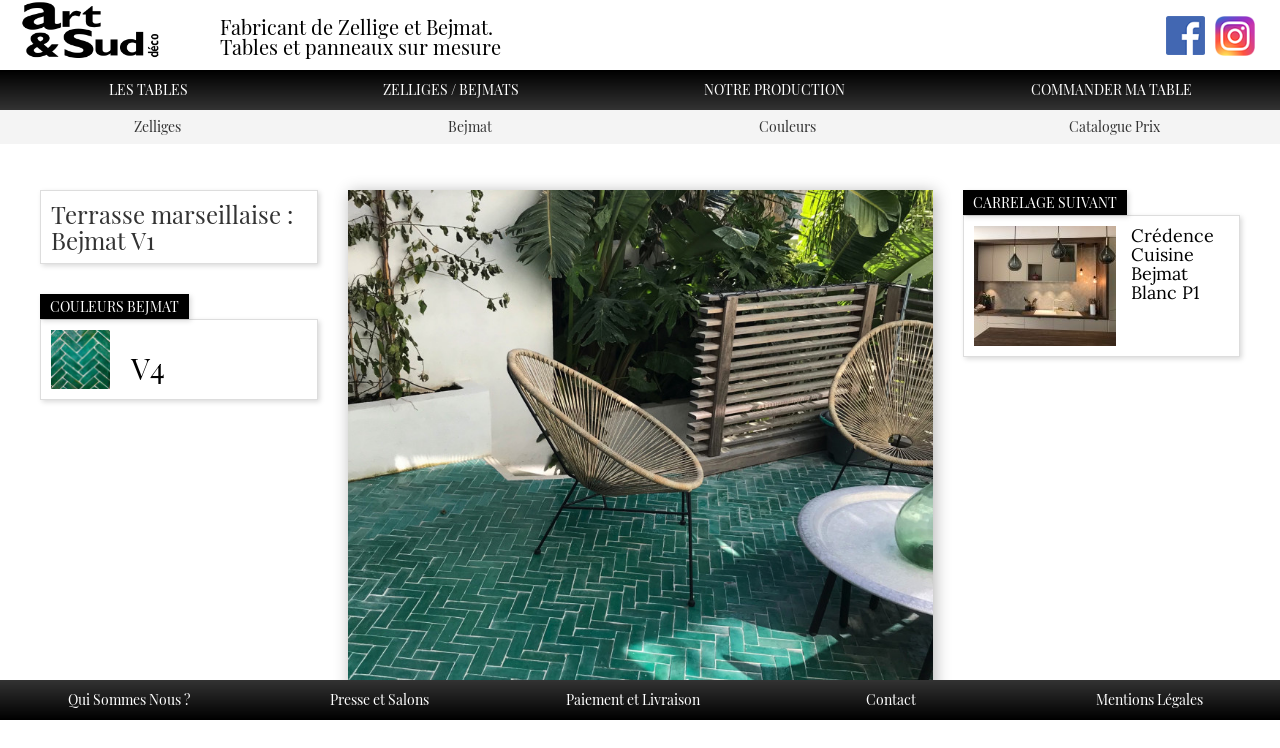

--- FILE ---
content_type: text/html; charset=UTF-8
request_url: http://www.artetsud.com/carrelage/bejmat/terrasse-marseillaise-bejmat-v4/
body_size: 11005
content:
 
<!doctype html>
<html lang="fr-FR" prefix="og: http://ogp.me/ns#">
  <head>
  <meta charset="utf-8">
  <meta http-equiv="x-ua-compatible" content="ie=edge">
  <meta name="viewport" content="width=device-width, initial-scale=1">
  <title>Terrasse marseillaise : Bejmat V1 - Art et Sud Déco</title>

<link rel="stylesheet" href="http://www.artetsud.com/wp-content/plugins/sitepress-multilingual-cms/res/css/language-selector.css?v=3.2.7" type="text/css" media="all" />

<!-- This site is optimized with the Yoast SEO plugin v3.0.7 - https://yoast.com/wordpress/plugins/seo/ -->
<link rel="canonical" href="https://www.artetsud.com/carrelage/bejmat/terrasse-marseillaise-bejmat-v4/" />
<meta property="og:locale" content="fr_FR" />
<meta property="og:type" content="article" />
<meta property="og:title" content="Terrasse marseillaise : Bejmat V1 - Art et Sud Déco" />
<meta property="og:url" content="https://www.artetsud.com/carrelage/bejmat/terrasse-marseillaise-bejmat-v4/" />
<meta property="og:site_name" content="Art et Sud Déco" />
<meta property="og:image" content="https://www.artetsud.com/wp-content/uploads/2020/02/Bejmat-V4-Bompard-.jpg" />
<meta name="twitter:card" content="summary"/>
<meta name="twitter:title" content="Terrasse marseillaise : Bejmat V1 - Art et Sud Déco"/>
<meta name="twitter:image" content="https://www.artetsud.com/wp-content/uploads/2020/02/Bejmat-V4-Bompard-.jpg"/>
<!-- / Yoast SEO plugin. -->

<link rel="stylesheet" href="/wp-content/themes/artetsud/dist/styles/main-7fc5f33079.css">
<link rel='https://api.w.org/' href='https://www.artetsud.com/wp-json/' />
<link rel="alternate" type="application/json+oembed" href="https://www.artetsud.com/wp-json/oembed/1.0/embed?url=https%3A%2F%2Fwww.artetsud.com%2Fcarrelage%2Fbejmat%2Fterrasse-marseillaise-bejmat-v4%2F" />
<link rel="alternate" type="text/xml+oembed" href="https://www.artetsud.com/wp-json/oembed/1.0/embed?url=https%3A%2F%2Fwww.artetsud.com%2Fcarrelage%2Fbejmat%2Fterrasse-marseillaise-bejmat-v4%2F&#038;format=xml" />
		<script type="text/javascript">
            var _statcounter = _statcounter || [];
            _statcounter.push({"tags": {"author": "houda"}});
        </script>
	   <meta name="generator" content="WPML ver:3.2.7 stt:4;" />
  <script type="text/javascript">
	aesAJAX = {
			ajax_url: "https://www.artetsud.com/wp-admin/admin-ajax.php",
			aesAjaxNonce: "52141463b6"
			};
  </script>
</head>
    <body class="single single-carrelage postid-2625 has-submenu terrasse-marseillaise-bejmat-v4">
    <!--[if lt IE 9]>
      <div class="alert alert-warning">
        You are using an <strong>outdated</strong> browser. Please <a href="http://browsehappy.com/">upgrade your browser</a> to improve your experience.      </div>
    <![endif]-->
    

<header class="banner navbar navbar-default navbar-fixed-top " role="banner">

	<div class="bg-header-container">
		<div class="container">
			<div class="navbar-header">
			  <button type="button" class="navbar-toggle collapsed" data-toggle="collapse" data-target=".navbar-collapse">
				<span class="sr-only">Toggle navigation</span>
				<span class="icon-bar"></span>
				<span class="icon-bar"></span>
				<span class="icon-bar"></span>
			  </button>
			  <a class="navbar-brand" href="https://www.artetsud.com/">
								<img width=150 src="/wp-content/themes/artetsud/assets/images/Logo_Art_et_Sud_Noir.png" />
			  </a>
			  <p class="navbar-text">Fabricant de Zellige et Bejmat.<br />Tables et panneaux sur mesure</p>	
			  			  			  <ul id="bloc-header-social">
	<li class="facebook">
		<a href="https://www.facebook.com/artetsud/" target="_blank">
			<img src="/wp-content/themes/artetsud/assets/images/social_facebook.png" />
		</a>
	</li>
	<li class="instagram">
		<a href="https://www.instagram.com/artetsud/" target="_blank">
			<img src="/wp-content/themes/artetsud/assets/images/social_instagram.png" />
		</a>
	</li>
</ul>			</div>
		</div>
	</div>
	<div class="bg-nav-container">
		<div class="">
			<nav class="collapse navbar-collapse" role="navigation">
			  <ul id="menu-header-menu" class="nav nav-justified "><li class="menu-item menu-item-type-post_type menu-item-object-page menu-item-38"><a title="Les Tables" href="https://www.artetsud.com/les-tables/">Les Tables</a></li>
<li class="menu-item menu-item-type-post_type menu-item-object-page menu-item-37"><a title="Zelliges / Bejmats" href="https://www.artetsud.com/les-carrelages/">Zelliges / Bejmats</a><ul id="menu-carrelages-mobile-top" class="visible-xs-block"><li><a href="https://www.artetsud.com/les-carrelages/zellige/" title="Zellige">Zellige</a></li><li><a href="https://www.artetsud.com/les-carrelages/bejmat/" title="Bejmat">Bejmat</a></li><li><a href="#" title="Couleurs Carrelages" data-toggle="modal" data-target="#modal-lien-menu-couleurs">Couleurs Carrelages</a></li><li><a href="https://www.artetsud.com/catalogue-et-prix-carrelages/" title="Catalogue et Prix Carrelages">Catalogue et Prix Carrelages</a></li></ul></li>
<li class="menu-item menu-item-type-post_type menu-item-object-page menu-item-2751"><a title="Notre Production" href="https://www.artetsud.com/production/">Notre Production</a></li>
<li class="menu-item menu-item-type-post_type menu-item-object-page menu-item-36"><a title="Commander Ma Table" href="https://www.artetsud.com/creer-ma-table/">Commander Ma Table</a></li>
</ul>			  
			  <ul id="menu-footer-menu" class="visible-xs nav"><li class="menu-item menu-qui-sommes-nous"><a href="https://www.artetsud.com/qui-sommes-nous/">Qui Sommes Nous ?</a></li>
<li class="menu-item menu-presse-et-salons"><a href="https://www.artetsud.com/presse-et-salons/">Presse et Salons</a></li>
<li class="menu-item menu-paiement-et-livraison"><a href="https://www.artetsud.com/paiement-et-livraison/">Paiement et Livraison</a></li>
<li class="menu-item menu-contact"><a href="https://www.artetsud.com/contact/">Contact</a></li>
<li class="menu-item menu-mentions-legales"><a href="https://www.artetsud.com/mentions-legales/">Mentions Légales</a></li>
</ul>			</nav>
		</div>
	</div>
				
<div class="bg-submenu-container">
	<ul class="nav nav-pills nav-justified term-menu-page-archive">
		<li class="" role="presentation">
			<a href="https://www.artetsud.com/les-carrelages/zellige/" title="Carrelages en Zellige">
				Zelliges
			</a>
		</li>
		<li class="" role="presentation">
			<a href="https://www.artetsud.com/les-carrelages/bejmat/" title="Carrelages en Bejmat">
				Bejmat
			</a>
		</li>
		<li class="" role="presentation">
			<a href="#" title="Couleurs Carrelages" data-toggle="modal" data-target="#modal-lien-menu-couleurs">
				Couleurs
			</a>
		</li>
		<li class="" role="presentation">
			<a href="https://www.artetsud.com/catalogue-et-prix-carrelages/" title="Catalogue et Prix Carrelages">
				Catalogue Prix
			</a>
		</li>
	</ul>	
</div>	</header>

			
<!-- Modal -->
	<div class="modal fade" id="modal-lien-menu-couleurs" tabindex="-1" role="dialog" aria-labelledby="CouleursZelliges">
	  <div class="modal-dialog modal-lg" role="document">
		<div class="modal-content">
		  <div class="modal-header">
			<button type="button" class="close" data-dismiss="modal" aria-label="Close"><span aria-hidden="true">&times;</span></button>
			<h4 class="modal-title" id="myModalLabel">Couleurs Carrelages</h4>
		  </div>
		  <div class="modal-body">					<!-- Nav tabs -->
			<ul class="nav nav-pills nav-justified nav-carrelages" role="tablist">
				<li role="presentation" class="active"><a href="#zelliges" aria-controls="zelliges" role="tab" data-toggle="tab">Couleurs Zelliges</a></li>
				<li role="presentation" class=""><a href="#bejmat" aria-controls="bejmat" role="tab" data-toggle="tab">Couleurs Bejmat</a></li>
			</ul>
				<!-- Tab panes -->
		<div class="tab-content row">
			<div role="tabpanel" class="tab-pane active" id="zelliges">
				<ul class="liste-couleurs">
																<li class="couleur-element ">
								<a href="https://www.artetsud.com/les-carrelages/zellige/couleur/b1/">
																		
<div class="couleur-wrap ">
			<img width="120" height="120" src="https://www.artetsud.com/wp-content/uploads/2015/12/B1-5X5-120x120.jpg" class="img-responsive couleur-5x5 wp-post-image" alt="artetsud.com Zellige B1 5X5" srcset="https://www.artetsud.com/wp-content/uploads/2015/12/B1-5X5-150x150.jpg 150w, https://www.artetsud.com/wp-content/uploads/2015/12/B1-5X5-120x120.jpg 120w" sizes="(max-width: 120px) 100vw, 120px">		<img width="120" height="120" src="https://www.artetsud.com/wp-content/uploads/2015/12/B1-10X10-120x120.jpg" class="img-responsive couleur-10x10" alt="artetsud.com Zellige B1 10X10" srcset="https://www.artetsud.com/wp-content/uploads/2015/12/B1-10X10-150x150.jpg 150w, https://www.artetsud.com/wp-content/uploads/2015/12/B1-10X10-25x25.jpg 25w, https://www.artetsud.com/wp-content/uploads/2015/12/B1-10X10-120x120.jpg 120w" sizes="(max-width: 120px) 100vw, 120px" />			<div class="caption-overlay" style='color:#000000;'>
		B1 		
	</div>
</div>								</a>
							</li>
									
																<li class="couleur-element ">
								<a href="https://www.artetsud.com/les-carrelages/zellige/couleur/b2/">
																		
<div class="couleur-wrap ">
			<img width="120" height="120" src="https://www.artetsud.com/wp-content/uploads/2015/12/B2-5x5-120x120.jpg" class="img-responsive couleur-5x5 wp-post-image" alt="artetsud.com Zellige B2 5x5" srcset="https://www.artetsud.com/wp-content/uploads/2015/12/B2-5x5-150x150.jpg 150w, https://www.artetsud.com/wp-content/uploads/2015/12/B2-5x5-300x300.jpg 300w, https://www.artetsud.com/wp-content/uploads/2015/12/B2-5x5-25x25.jpg 25w, https://www.artetsud.com/wp-content/uploads/2015/12/B2-5x5-50x50.jpg 50w, https://www.artetsud.com/wp-content/uploads/2015/12/B2-5x5-120x120.jpg 120w" sizes="(max-width: 120px) 100vw, 120px">		<img width="120" height="120" src="https://www.artetsud.com/wp-content/uploads/2015/12/B2-10X10-120x120.jpg" class="img-responsive couleur-10x10" alt="artetsud.com Zellige B2 10X10" srcset="https://www.artetsud.com/wp-content/uploads/2015/12/B2-10X10-150x150.jpg 150w, https://www.artetsud.com/wp-content/uploads/2015/12/B2-10X10-25x25.jpg 25w, https://www.artetsud.com/wp-content/uploads/2015/12/B2-10X10-120x120.jpg 120w" sizes="(max-width: 120px) 100vw, 120px" />			<div class="caption-overlay" style='color:#ffffff;'>
		B2 		
	</div>
</div>								</a>
							</li>
									
																<li class="couleur-element ">
								<a href="https://www.artetsud.com/les-carrelages/zellige/couleur/b3/">
																		
<div class="couleur-wrap ">
			<img width="120" height="120" src="https://www.artetsud.com/wp-content/uploads/2015/12/B3-5X5-120x120.jpg" class="img-responsive couleur-5x5 wp-post-image" alt="artetsud.com Zellige B3 5X5" srcset="https://www.artetsud.com/wp-content/uploads/2015/12/B3-5X5-150x150.jpg 150w, https://www.artetsud.com/wp-content/uploads/2015/12/B3-5X5-25x25.jpg 25w, https://www.artetsud.com/wp-content/uploads/2015/12/B3-5X5-120x120.jpg 120w" sizes="(max-width: 120px) 100vw, 120px">		<img width="120" height="120" src="https://www.artetsud.com/wp-content/uploads/2015/12/B3-10X10-120x120.jpg" class="img-responsive couleur-10x10" alt="artetsud.com Zellige B3 10X10" srcset="https://www.artetsud.com/wp-content/uploads/2015/12/B3-10X10-150x150.jpg 150w, https://www.artetsud.com/wp-content/uploads/2015/12/B3-10X10-25x25.jpg 25w, https://www.artetsud.com/wp-content/uploads/2015/12/B3-10X10-120x120.jpg 120w" sizes="(max-width: 120px) 100vw, 120px" />			<div class="caption-overlay" style='color:#ffffff;'>
		B3 		
	</div>
</div>								</a>
							</li>
									
																<li class="couleur-element ">
								<a href="https://www.artetsud.com/les-carrelages/zellige/couleur/b4/">
																		
<div class="couleur-wrap ">
			<img width="120" height="120" src="https://www.artetsud.com/wp-content/uploads/2015/12/B4-5X5-120x120.jpg" class="img-responsive couleur-5x5 wp-post-image" alt="artetsud.com Zellige B4 5X5" srcset="https://www.artetsud.com/wp-content/uploads/2015/12/B4-5X5-150x150.jpg 150w, https://www.artetsud.com/wp-content/uploads/2015/12/B4-5X5-300x300.jpg 300w, https://www.artetsud.com/wp-content/uploads/2015/12/B4-5X5-25x25.jpg 25w, https://www.artetsud.com/wp-content/uploads/2015/12/B4-5X5-50x50.jpg 50w, https://www.artetsud.com/wp-content/uploads/2015/12/B4-5X5-120x120.jpg 120w" sizes="(max-width: 120px) 100vw, 120px">		<img width="120" height="120" src="https://www.artetsud.com/wp-content/uploads/2015/12/B4-10X10-120x120.jpg" class="img-responsive couleur-10x10" alt="artetsud.com Zellige B4 10X10" srcset="https://www.artetsud.com/wp-content/uploads/2015/12/B4-10X10-150x150.jpg 150w, https://www.artetsud.com/wp-content/uploads/2015/12/B4-10X10-25x25.jpg 25w, https://www.artetsud.com/wp-content/uploads/2015/12/B4-10X10-50x50.jpg 50w, https://www.artetsud.com/wp-content/uploads/2015/12/B4-10X10-120x120.jpg 120w" sizes="(max-width: 120px) 100vw, 120px" />			<div class="caption-overlay" >
		B4 		
	</div>
</div>								</a>
							</li>
									
																<li class="couleur-element ">
								<a href="https://www.artetsud.com/les-carrelages/zellige/couleur/b5/">
																		
<div class="couleur-wrap ">
			<img width="120" height="120" src="https://www.artetsud.com/wp-content/uploads/2015/12/B5-5X5-120x120.jpg" class="img-responsive couleur-5x5 wp-post-image" alt="artetsud.com Zellige B5 5X5" srcset="https://www.artetsud.com/wp-content/uploads/2015/12/B5-5X5-150x150.jpg 150w, https://www.artetsud.com/wp-content/uploads/2015/12/B5-5X5-300x300.jpg 300w, https://www.artetsud.com/wp-content/uploads/2015/12/B5-5X5-25x25.jpg 25w, https://www.artetsud.com/wp-content/uploads/2015/12/B5-5X5-50x50.jpg 50w, https://www.artetsud.com/wp-content/uploads/2015/12/B5-5X5-120x120.jpg 120w" sizes="(max-width: 120px) 100vw, 120px">		<img width="120" height="120" src="https://www.artetsud.com/wp-content/uploads/2015/12/B5-10X10-120x120.jpg" class="img-responsive couleur-10x10" alt="artetsud.com Zellige B5 10X10" srcset="https://www.artetsud.com/wp-content/uploads/2015/12/B5-10X10-150x150.jpg 150w, https://www.artetsud.com/wp-content/uploads/2015/12/B5-10X10-300x300.jpg 300w, https://www.artetsud.com/wp-content/uploads/2015/12/B5-10X10-25x25.jpg 25w, https://www.artetsud.com/wp-content/uploads/2015/12/B5-10X10-50x50.jpg 50w, https://www.artetsud.com/wp-content/uploads/2015/12/B5-10X10-120x120.jpg 120w" sizes="(max-width: 120px) 100vw, 120px" />			<div class="caption-overlay" style='color:#ffffff;'>
		B5 		
	</div>
</div>								</a>
							</li>
									
																<li class="couleur-element ">
								<a href="https://www.artetsud.com/les-carrelages/zellige/couleur/b6/">
																		
<div class="couleur-wrap ">
			<img width="120" height="120" src="https://www.artetsud.com/wp-content/uploads/2021/02/5x5-B6-120x120.jpeg" class="img-responsive couleur-5x5 wp-post-image" alt="5x5 B6" srcset="https://www.artetsud.com/wp-content/uploads/2021/02/5x5-B6-150x150.jpeg 150w, https://www.artetsud.com/wp-content/uploads/2021/02/5x5-B6-25x25.jpeg 25w, https://www.artetsud.com/wp-content/uploads/2021/02/5x5-B6-50x50.jpeg 50w, https://www.artetsud.com/wp-content/uploads/2021/02/5x5-B6-120x120.jpeg 120w, https://www.artetsud.com/wp-content/uploads/2021/02/5x5-B6.jpeg 240w" sizes="(max-width: 120px) 100vw, 120px">		<img width="120" height="120" src="https://www.artetsud.com/wp-content/uploads/2021/02/10X10-B6-120x120.jpg" class="img-responsive couleur-10x10" alt="10X10-B6" srcset="https://www.artetsud.com/wp-content/uploads/2021/02/10X10-B6-150x150.jpg 150w, https://www.artetsud.com/wp-content/uploads/2021/02/10X10-B6-25x25.jpg 25w, https://www.artetsud.com/wp-content/uploads/2021/02/10X10-B6-50x50.jpg 50w, https://www.artetsud.com/wp-content/uploads/2021/02/10X10-B6-120x120.jpg 120w, https://www.artetsud.com/wp-content/uploads/2021/02/10X10-B6.jpg 240w" sizes="(max-width: 120px) 100vw, 120px" />			<div class="caption-overlay" style='color:#ffffff;'>
		B6 		
	</div>
</div>								</a>
							</li>
									
																<li class="couleur-element ">
								<a href="https://www.artetsud.com/les-carrelages/zellige/couleur/g1/">
																		
<div class="couleur-wrap ">
			<img width="120" height="120" src="https://www.artetsud.com/wp-content/uploads/2015/12/G1-5X5-120x120.jpg" class="img-responsive couleur-5x5 wp-post-image" alt="artetsud.com Zellige G1 5X5" srcset="https://www.artetsud.com/wp-content/uploads/2015/12/G1-5X5-150x150.jpg 150w, https://www.artetsud.com/wp-content/uploads/2015/12/G1-5X5-25x25.jpg 25w, https://www.artetsud.com/wp-content/uploads/2015/12/G1-5X5-50x50.jpg 50w, https://www.artetsud.com/wp-content/uploads/2015/12/G1-5X5-120x120.jpg 120w" sizes="(max-width: 120px) 100vw, 120px">		<img width="120" height="120" src="https://www.artetsud.com/wp-content/uploads/2015/12/G1-10X10-120x120.jpg" class="img-responsive couleur-10x10" alt="artetsud.com Zellige G1 10X10" srcset="https://www.artetsud.com/wp-content/uploads/2015/12/G1-10X10-150x150.jpg 150w, https://www.artetsud.com/wp-content/uploads/2015/12/G1-10X10-25x25.jpg 25w, https://www.artetsud.com/wp-content/uploads/2015/12/G1-10X10-120x120.jpg 120w" sizes="(max-width: 120px) 100vw, 120px" />			<div class="caption-overlay" style='color:#ffffff;'>
		G1 		
	</div>
</div>								</a>
							</li>
									
																<li class="couleur-element ">
								<a href="https://www.artetsud.com/les-carrelages/zellige/couleur/g2/">
																		
<div class="couleur-wrap ">
			<img width="120" height="120" src="https://www.artetsud.com/wp-content/uploads/2015/12/G2-5X5-120x120.jpg" class="img-responsive couleur-5x5 wp-post-image" alt="artetsud.com Zellige G2 5X5" srcset="https://www.artetsud.com/wp-content/uploads/2015/12/G2-5X5-150x150.jpg 150w, https://www.artetsud.com/wp-content/uploads/2015/12/G2-5X5-25x25.jpg 25w, https://www.artetsud.com/wp-content/uploads/2015/12/G2-5X5-120x120.jpg 120w" sizes="(max-width: 120px) 100vw, 120px">		<img width="120" height="120" src="https://www.artetsud.com/wp-content/uploads/2015/12/G2-10X10-120x120.jpg" class="img-responsive couleur-10x10" alt="artetsud.com Zellige G2 10X10" srcset="https://www.artetsud.com/wp-content/uploads/2015/12/G2-10X10-150x150.jpg 150w, https://www.artetsud.com/wp-content/uploads/2015/12/G2-10X10-25x25.jpg 25w, https://www.artetsud.com/wp-content/uploads/2015/12/G2-10X10-50x50.jpg 50w, https://www.artetsud.com/wp-content/uploads/2015/12/G2-10X10-120x120.jpg 120w" sizes="(max-width: 120px) 100vw, 120px" />			<div class="caption-overlay" style='color:#ffffff;'>
		G2 		
	</div>
</div>								</a>
							</li>
									
																<li class="couleur-element ">
								<a href="https://www.artetsud.com/les-carrelages/zellige/couleur/g3/">
																		
<div class="couleur-wrap ">
			<img width="120" height="120" src="https://www.artetsud.com/wp-content/uploads/2015/12/G3-5X5-120x120.jpg" class="img-responsive couleur-5x5 wp-post-image" alt="artetsud.com Zellige G3 5X5" srcset="https://www.artetsud.com/wp-content/uploads/2015/12/G3-5X5-150x150.jpg 150w, https://www.artetsud.com/wp-content/uploads/2015/12/G3-5X5-25x25.jpg 25w, https://www.artetsud.com/wp-content/uploads/2015/12/G3-5X5-50x50.jpg 50w, https://www.artetsud.com/wp-content/uploads/2015/12/G3-5X5-120x120.jpg 120w, https://www.artetsud.com/wp-content/uploads/2015/12/G3-5X5.jpg 294w" sizes="(max-width: 120px) 100vw, 120px">		<img width="120" height="120" src="https://www.artetsud.com/wp-content/uploads/2015/12/G3-10X10-120x120.jpg" class="img-responsive couleur-10x10" alt="artetsud.com Zellige G3 10X10" srcset="https://www.artetsud.com/wp-content/uploads/2015/12/G3-10X10-150x150.jpg 150w, https://www.artetsud.com/wp-content/uploads/2015/12/G3-10X10-25x25.jpg 25w, https://www.artetsud.com/wp-content/uploads/2015/12/G3-10X10-50x50.jpg 50w, https://www.artetsud.com/wp-content/uploads/2015/12/G3-10X10-120x120.jpg 120w" sizes="(max-width: 120px) 100vw, 120px" />			<div class="caption-overlay" >
		G3 		
	</div>
</div>								</a>
							</li>
									
																<li class="couleur-element ">
								<a href="https://www.artetsud.com/les-carrelages/zellige/couleur/h/">
																		
<div class="couleur-wrap ">
			<img width="120" height="120" src="https://www.artetsud.com/wp-content/uploads/2015/12/H-5X5-120x120.jpg" class="img-responsive couleur-5x5 wp-post-image" alt="artetsud.com Zellige H 5X5" srcset="https://www.artetsud.com/wp-content/uploads/2015/12/H-5X5-150x150.jpg 150w, https://www.artetsud.com/wp-content/uploads/2015/12/H-5X5-25x25.jpg 25w, https://www.artetsud.com/wp-content/uploads/2015/12/H-5X5-50x50.jpg 50w, https://www.artetsud.com/wp-content/uploads/2015/12/H-5X5-120x120.jpg 120w, https://www.artetsud.com/wp-content/uploads/2015/12/H-5X5.jpg 294w" sizes="(max-width: 120px) 100vw, 120px">		<img width="120" height="120" src="https://www.artetsud.com/wp-content/uploads/2015/12/H-10X10-120x120.jpg" class="img-responsive couleur-10x10" alt="artetsud.com Zellige H 10X10" srcset="https://www.artetsud.com/wp-content/uploads/2015/12/H-10X10-150x150.jpg 150w, https://www.artetsud.com/wp-content/uploads/2015/12/H-10X10-25x25.jpg 25w, https://www.artetsud.com/wp-content/uploads/2015/12/H-10X10-120x120.jpg 120w" sizes="(max-width: 120px) 100vw, 120px" />			<div class="caption-overlay" >
		H 		
	</div>
</div>								</a>
							</li>
									
																<li class="couleur-element ">
								<a href="https://www.artetsud.com/les-carrelages/zellige/couleur/he/">
																		
<div class="couleur-wrap ">
			<img width="120" height="120" src="https://www.artetsud.com/wp-content/uploads/2015/12/HE-5X5-120x120.jpg" class="img-responsive couleur-5x5 wp-post-image" alt="artetsud.com Zellige HE 5X5" srcset="https://www.artetsud.com/wp-content/uploads/2015/12/HE-5X5-150x150.jpg 150w, https://www.artetsud.com/wp-content/uploads/2015/12/HE-5X5-25x25.jpg 25w, https://www.artetsud.com/wp-content/uploads/2015/12/HE-5X5-120x120.jpg 120w" sizes="(max-width: 120px) 100vw, 120px">		<img width="120" height="120" src="https://www.artetsud.com/wp-content/uploads/2015/12/HE-10X10-120x120.jpg" class="img-responsive couleur-10x10" alt="artetsud.com Zellige HE 10X10" srcset="https://www.artetsud.com/wp-content/uploads/2015/12/HE-10X10-150x150.jpg 150w, https://www.artetsud.com/wp-content/uploads/2015/12/HE-10X10-25x25.jpg 25w, https://www.artetsud.com/wp-content/uploads/2015/12/HE-10X10-120x120.jpg 120w" sizes="(max-width: 120px) 100vw, 120px" />			<div class="caption-overlay" >
		HE 		
	</div>
</div>								</a>
							</li>
									
																<li class="couleur-element ">
								<a href="https://www.artetsud.com/les-carrelages/zellige/couleur/he1/">
																		
<div class="couleur-wrap ">
			<img width="120" height="120" src="https://www.artetsud.com/wp-content/uploads/2015/12/HE1-5X5-120x120.jpg" class="img-responsive couleur-5x5 wp-post-image" alt="artetsud.com Zellige HE1 5X5" srcset="https://www.artetsud.com/wp-content/uploads/2015/12/HE1-5X5-150x150.jpg 150w, https://www.artetsud.com/wp-content/uploads/2015/12/HE1-5X5-25x25.jpg 25w, https://www.artetsud.com/wp-content/uploads/2015/12/HE1-5X5-120x120.jpg 120w" sizes="(max-width: 120px) 100vw, 120px">		<img width="120" height="120" src="https://www.artetsud.com/wp-content/uploads/2015/12/HE1-10X10-120x120.jpg" class="img-responsive couleur-10x10" alt="artetsud.com Zellige HE1 10X10" srcset="https://www.artetsud.com/wp-content/uploads/2015/12/HE1-10X10-150x150.jpg 150w, https://www.artetsud.com/wp-content/uploads/2015/12/HE1-10X10-25x25.jpg 25w, https://www.artetsud.com/wp-content/uploads/2015/12/HE1-10X10-50x50.jpg 50w, https://www.artetsud.com/wp-content/uploads/2015/12/HE1-10X10-120x120.jpg 120w" sizes="(max-width: 120px) 100vw, 120px" />			<div class="caption-overlay" >
		HE1 		
	</div>
</div>								</a>
							</li>
									
																<li class="couleur-element ">
								<a href="https://www.artetsud.com/les-carrelages/zellige/couleur/j1/">
																		
<div class="couleur-wrap ">
			<img width="120" height="120" src="https://www.artetsud.com/wp-content/uploads/2015/12/J1-5X5-120x120.jpg" class="img-responsive couleur-5x5 wp-post-image" alt="artetsud.com Zellige J1 5X5" srcset="https://www.artetsud.com/wp-content/uploads/2015/12/J1-5X5-150x150.jpg 150w, https://www.artetsud.com/wp-content/uploads/2015/12/J1-5X5-25x25.jpg 25w, https://www.artetsud.com/wp-content/uploads/2015/12/J1-5X5-50x50.jpg 50w, https://www.artetsud.com/wp-content/uploads/2015/12/J1-5X5-120x120.jpg 120w" sizes="(max-width: 120px) 100vw, 120px">		<img width="120" height="120" src="https://www.artetsud.com/wp-content/uploads/2015/12/J1-10X10-120x120.jpg" class="img-responsive couleur-10x10" alt="artetsud.com Zellige J1 10X10" srcset="https://www.artetsud.com/wp-content/uploads/2015/12/J1-10X10-150x150.jpg 150w, https://www.artetsud.com/wp-content/uploads/2015/12/J1-10X10-25x25.jpg 25w, https://www.artetsud.com/wp-content/uploads/2015/12/J1-10X10-50x50.jpg 50w, https://www.artetsud.com/wp-content/uploads/2015/12/J1-10X10-120x120.jpg 120w" sizes="(max-width: 120px) 100vw, 120px" />			<div class="caption-overlay" >
		J1 		
	</div>
</div>								</a>
							</li>
									
																<li class="couleur-element ">
								<a href="https://www.artetsud.com/les-carrelages/zellige/couleur/j2/">
																		
<div class="couleur-wrap ">
			<img width="120" height="120" src="https://www.artetsud.com/wp-content/uploads/2015/12/J2-5X5-120x120.jpg" class="img-responsive couleur-5x5 wp-post-image" alt="artetsud.com Zellige J2 5X5" srcset="https://www.artetsud.com/wp-content/uploads/2015/12/J2-5X5-150x150.jpg 150w, https://www.artetsud.com/wp-content/uploads/2015/12/J2-5X5-120x120.jpg 120w" sizes="(max-width: 120px) 100vw, 120px">		<img width="120" height="120" src="https://www.artetsud.com/wp-content/uploads/2015/12/J2-10X10-120x120.jpg" class="img-responsive couleur-10x10" alt="artetsud.com Zellige J2 10X10" srcset="https://www.artetsud.com/wp-content/uploads/2015/12/J2-10X10-150x150.jpg 150w, https://www.artetsud.com/wp-content/uploads/2015/12/J2-10X10-25x25.jpg 25w, https://www.artetsud.com/wp-content/uploads/2015/12/J2-10X10-120x120.jpg 120w" sizes="(max-width: 120px) 100vw, 120px" />			<div class="caption-overlay" >
		J2 		
	</div>
</div>								</a>
							</li>
									
																<li class="couleur-element ">
								<a href="https://www.artetsud.com/les-carrelages/zellige/couleur/m/">
																		
<div class="couleur-wrap ">
			<img width="120" height="120" src="https://www.artetsud.com/wp-content/uploads/2015/12/M-5X5-120x120.jpg" class="img-responsive couleur-5x5 wp-post-image" alt="artetsud.com Zellige M 5X5" srcset="https://www.artetsud.com/wp-content/uploads/2015/12/M-5X5-150x150.jpg 150w, https://www.artetsud.com/wp-content/uploads/2015/12/M-5X5-25x25.jpg 25w, https://www.artetsud.com/wp-content/uploads/2015/12/M-5X5-50x50.jpg 50w, https://www.artetsud.com/wp-content/uploads/2015/12/M-5X5-120x120.jpg 120w" sizes="(max-width: 120px) 100vw, 120px">		<img width="120" height="120" src="https://www.artetsud.com/wp-content/uploads/2015/12/M-10X10-120x120.jpg" class="img-responsive couleur-10x10" alt="artetsud.com Zellige M 10X10" srcset="https://www.artetsud.com/wp-content/uploads/2015/12/M-10X10-150x150.jpg 150w, https://www.artetsud.com/wp-content/uploads/2015/12/M-10X10-25x25.jpg 25w, https://www.artetsud.com/wp-content/uploads/2015/12/M-10X10-50x50.jpg 50w, https://www.artetsud.com/wp-content/uploads/2015/12/M-10X10-120x120.jpg 120w, https://www.artetsud.com/wp-content/uploads/2015/12/M-10X10.jpg 300w" sizes="(max-width: 120px) 100vw, 120px" />			<div class="caption-overlay" style='color:#ffffff;'>
		M 		
	</div>
</div>								</a>
							</li>
									
																<li class="couleur-element ">
								<a href="https://www.artetsud.com/les-carrelages/zellige/couleur/n/">
																		
<div class="couleur-wrap ">
			<img width="120" height="120" src="https://www.artetsud.com/wp-content/uploads/2015/12/N-5X5-120x120.jpg" class="img-responsive couleur-5x5 wp-post-image" alt="artetsud.com Zellige N 5X5" srcset="https://www.artetsud.com/wp-content/uploads/2015/12/N-5X5-150x150.jpg 150w, https://www.artetsud.com/wp-content/uploads/2015/12/N-5X5-25x25.jpg 25w, https://www.artetsud.com/wp-content/uploads/2015/12/N-5X5-50x50.jpg 50w, https://www.artetsud.com/wp-content/uploads/2015/12/N-5X5-120x120.jpg 120w" sizes="(max-width: 120px) 100vw, 120px">		<img width="120" height="120" src="https://www.artetsud.com/wp-content/uploads/2015/12/N-10X10-120x120.jpg" class="img-responsive couleur-10x10" alt="artetsud.com Zellige N 10X10" srcset="https://www.artetsud.com/wp-content/uploads/2015/12/N-10X10-150x150.jpg 150w, https://www.artetsud.com/wp-content/uploads/2015/12/N-10X10-300x300.jpg 300w, https://www.artetsud.com/wp-content/uploads/2015/12/N-10X10-25x25.jpg 25w, https://www.artetsud.com/wp-content/uploads/2015/12/N-10X10-50x50.jpg 50w, https://www.artetsud.com/wp-content/uploads/2015/12/N-10X10-120x120.jpg 120w, https://www.artetsud.com/wp-content/uploads/2015/12/N-10X10.jpg 304w" sizes="(max-width: 120px) 100vw, 120px" />			<div class="caption-overlay" style='color:#ffffff;'>
		N 		
	</div>
</div>								</a>
							</li>
									
																<li class="couleur-element ">
								<a href="https://www.artetsud.com/les-carrelages/zellige/couleur/p1/">
																		
<div class="couleur-wrap ">
			<img width="120" height="120" src="https://www.artetsud.com/wp-content/uploads/2015/12/P1-5X5-120x120.jpg" class="img-responsive couleur-5x5 wp-post-image" alt="artetsud.com Zellige P1 5X5" srcset="https://www.artetsud.com/wp-content/uploads/2015/12/P1-5X5-150x150.jpg 150w, https://www.artetsud.com/wp-content/uploads/2015/12/P1-5X5-300x300.jpg 300w, https://www.artetsud.com/wp-content/uploads/2015/12/P1-5X5-25x25.jpg 25w, https://www.artetsud.com/wp-content/uploads/2015/12/P1-5X5-50x50.jpg 50w, https://www.artetsud.com/wp-content/uploads/2015/12/P1-5X5-120x120.jpg 120w" sizes="(max-width: 120px) 100vw, 120px">		<img width="120" height="120" src="https://www.artetsud.com/wp-content/uploads/2015/12/P1-10X10-120x120.jpg" class="img-responsive couleur-10x10" alt="artetsud.com Zellige P1 10X10" srcset="https://www.artetsud.com/wp-content/uploads/2015/12/P1-10X10-150x150.jpg 150w, https://www.artetsud.com/wp-content/uploads/2015/12/P1-10X10-300x300.jpg 300w, https://www.artetsud.com/wp-content/uploads/2015/12/P1-10X10-25x25.jpg 25w, https://www.artetsud.com/wp-content/uploads/2015/12/P1-10X10-50x50.jpg 50w, https://www.artetsud.com/wp-content/uploads/2015/12/P1-10X10-120x120.jpg 120w" sizes="(max-width: 120px) 100vw, 120px" />			<div class="caption-overlay" >
		P1 		
	</div>
</div>								</a>
							</li>
									
																<li class="couleur-element ">
								<a href="https://www.artetsud.com/les-carrelages/zellige/couleur/t/">
																		
<div class="couleur-wrap ">
			<img width="120" height="120" src="https://www.artetsud.com/wp-content/uploads/2015/12/T-5X5-120x120.jpg" class="img-responsive couleur-5x5 wp-post-image" alt="artetsud.com Zellige T 5X5" srcset="https://www.artetsud.com/wp-content/uploads/2015/12/T-5X5-150x150.jpg 150w, https://www.artetsud.com/wp-content/uploads/2015/12/T-5X5-25x25.jpg 25w, https://www.artetsud.com/wp-content/uploads/2015/12/T-5X5-120x120.jpg 120w" sizes="(max-width: 120px) 100vw, 120px">		<img width="120" height="120" src="https://www.artetsud.com/wp-content/uploads/2015/12/T-10X10-120x120.jpg" class="img-responsive couleur-10x10" alt="artetsud.com Zellige T 10X10" srcset="https://www.artetsud.com/wp-content/uploads/2015/12/T-10X10-150x150.jpg 150w, https://www.artetsud.com/wp-content/uploads/2015/12/T-10X10-25x25.jpg 25w, https://www.artetsud.com/wp-content/uploads/2015/12/T-10X10-120x120.jpg 120w" sizes="(max-width: 120px) 100vw, 120px" />			<div class="caption-overlay" >
		T 		
	</div>
</div>								</a>
							</li>
									
																<li class="couleur-element ">
								<a href="https://www.artetsud.com/les-carrelages/zellige/couleur/r1/">
																		
<div class="couleur-wrap ">
			<img width="120" height="120" src="https://www.artetsud.com/wp-content/uploads/2015/12/R1-5X5-120x120.jpg" class="img-responsive couleur-5x5 wp-post-image" alt="artetsud.com Zellige R1 5X5" srcset="https://www.artetsud.com/wp-content/uploads/2015/12/R1-5X5-150x150.jpg 150w, https://www.artetsud.com/wp-content/uploads/2015/12/R1-5X5-25x25.jpg 25w, https://www.artetsud.com/wp-content/uploads/2015/12/R1-5X5-120x120.jpg 120w" sizes="(max-width: 120px) 100vw, 120px">		<img width="120" height="120" src="https://www.artetsud.com/wp-content/uploads/2015/12/R1-10X10-120x120.jpg" class="img-responsive couleur-10x10" alt="artetsud.com Zellige R1 10X10" srcset="https://www.artetsud.com/wp-content/uploads/2015/12/R1-10X10-150x150.jpg 150w, https://www.artetsud.com/wp-content/uploads/2015/12/R1-10X10-25x25.jpg 25w, https://www.artetsud.com/wp-content/uploads/2015/12/R1-10X10-50x50.jpg 50w, https://www.artetsud.com/wp-content/uploads/2015/12/R1-10X10-120x120.jpg 120w" sizes="(max-width: 120px) 100vw, 120px" />			<div class="caption-overlay" style='color:#ffffff;'>
		R1 		
	</div>
</div>								</a>
							</li>
									
																<li class="couleur-element ">
								<a href="https://www.artetsud.com/les-carrelages/zellige/couleur/r2/">
																		
<div class="couleur-wrap ">
			<img width="120" height="120" src="https://www.artetsud.com/wp-content/uploads/2015/12/R2-5X5-120x120.jpg" class="img-responsive couleur-5x5 wp-post-image" alt="artetsud.com Zellige R2 5X5" srcset="https://www.artetsud.com/wp-content/uploads/2015/12/R2-5X5-150x150.jpg 150w, https://www.artetsud.com/wp-content/uploads/2015/12/R2-5X5-300x300.jpg 300w, https://www.artetsud.com/wp-content/uploads/2015/12/R2-5X5-25x25.jpg 25w, https://www.artetsud.com/wp-content/uploads/2015/12/R2-5X5-50x50.jpg 50w, https://www.artetsud.com/wp-content/uploads/2015/12/R2-5X5-120x120.jpg 120w, https://www.artetsud.com/wp-content/uploads/2015/12/R2-5X5.jpg 301w" sizes="(max-width: 120px) 100vw, 120px">		<img width="120" height="120" src="https://www.artetsud.com/wp-content/uploads/2015/12/R2-10X10-120x120.jpg" class="img-responsive couleur-10x10" alt="artetsud.com Zellige R2 10X10" srcset="https://www.artetsud.com/wp-content/uploads/2015/12/R2-10X10-150x150.jpg 150w, https://www.artetsud.com/wp-content/uploads/2015/12/R2-10X10-25x25.jpg 25w, https://www.artetsud.com/wp-content/uploads/2015/12/R2-10X10-50x50.jpg 50w, https://www.artetsud.com/wp-content/uploads/2015/12/R2-10X10-120x120.jpg 120w" sizes="(max-width: 120px) 100vw, 120px" />			<div class="caption-overlay" >
		R2 		
	</div>
</div>								</a>
							</li>
									
																<li class="couleur-element ">
								<a href="https://www.artetsud.com/les-carrelages/zellige/couleur/m1/">
																		
<div class="couleur-wrap ">
			<img width="120" height="120" src="https://www.artetsud.com/wp-content/uploads/2015/12/M1-5X5-120x120.jpg" class="img-responsive couleur-5x5 wp-post-image" alt="artetsud.com Zellige M1 5X5" srcset="https://www.artetsud.com/wp-content/uploads/2015/12/M1-5X5-150x150.jpg 150w, https://www.artetsud.com/wp-content/uploads/2015/12/M1-5X5-25x25.jpg 25w, https://www.artetsud.com/wp-content/uploads/2015/12/M1-5X5-120x120.jpg 120w" sizes="(max-width: 120px) 100vw, 120px">		<img width="120" height="120" src="https://www.artetsud.com/wp-content/uploads/2015/12/M1-10X10-120x120.jpg" class="img-responsive couleur-10x10" alt="artetsud.com Zellige M1 10X10" srcset="https://www.artetsud.com/wp-content/uploads/2015/12/M1-10X10-150x150.jpg 150w, https://www.artetsud.com/wp-content/uploads/2015/12/M1-10X10-25x25.jpg 25w, https://www.artetsud.com/wp-content/uploads/2015/12/M1-10X10-120x120.jpg 120w" sizes="(max-width: 120px) 100vw, 120px" />			<div class="caption-overlay" style='color:#ffffff;'>
		M1 		
	</div>
</div>								</a>
							</li>
									
																<li class="couleur-element ">
								<a href="https://www.artetsud.com/les-carrelages/zellige/couleur/e/">
																		
<div class="couleur-wrap ">
			<img width="120" height="120" src="https://www.artetsud.com/wp-content/uploads/2015/12/E-5X5-120x120.jpg" class="img-responsive couleur-5x5 wp-post-image" alt="artetsud.com Zellige E 5X5" srcset="https://www.artetsud.com/wp-content/uploads/2015/12/E-5X5-150x150.jpg 150w, https://www.artetsud.com/wp-content/uploads/2015/12/E-5X5-25x25.jpg 25w, https://www.artetsud.com/wp-content/uploads/2015/12/E-5X5-50x50.jpg 50w, https://www.artetsud.com/wp-content/uploads/2015/12/E-5X5-120x120.jpg 120w" sizes="(max-width: 120px) 100vw, 120px">		<img width="120" height="120" src="https://www.artetsud.com/wp-content/uploads/2015/12/E-10X10-120x120.jpg" class="img-responsive couleur-10x10" alt="artetsud.com Zellige E 10X10" srcset="https://www.artetsud.com/wp-content/uploads/2015/12/E-10X10-150x150.jpg 150w, https://www.artetsud.com/wp-content/uploads/2015/12/E-10X10-25x25.jpg 25w, https://www.artetsud.com/wp-content/uploads/2015/12/E-10X10-50x50.jpg 50w, https://www.artetsud.com/wp-content/uploads/2015/12/E-10X10-120x120.jpg 120w" sizes="(max-width: 120px) 100vw, 120px" />			<div class="caption-overlay" style='color:#ffffff;'>
		E 		
	</div>
</div>								</a>
							</li>
									
																<li class="couleur-element ">
								<a href="https://www.artetsud.com/les-carrelages/zellige/couleur/f/">
																		
<div class="couleur-wrap ">
			<img width="120" height="120" src="https://www.artetsud.com/wp-content/uploads/2015/12/F-5X5-120x120.jpg" class="img-responsive couleur-5x5 wp-post-image" alt="artetsud.com Zellige F  5X5" srcset="https://www.artetsud.com/wp-content/uploads/2015/12/F-5X5-150x150.jpg 150w, https://www.artetsud.com/wp-content/uploads/2015/12/F-5X5-120x120.jpg 120w" sizes="(max-width: 120px) 100vw, 120px">		<img width="120" height="120" src="https://www.artetsud.com/wp-content/uploads/2015/12/F-10X10-120x120.jpg" class="img-responsive couleur-10x10" alt="artetsud.com Zellige F  10X10" srcset="https://www.artetsud.com/wp-content/uploads/2015/12/F-10X10-150x150.jpg 150w, https://www.artetsud.com/wp-content/uploads/2015/12/F-10X10-120x120.jpg 120w" sizes="(max-width: 120px) 100vw, 120px" />			<div class="caption-overlay" >
		F 		
	</div>
</div>								</a>
							</li>
									
																<li class="couleur-element ">
								<a href="https://www.artetsud.com/les-carrelages/zellige/couleur/t1/">
																		
<div class="couleur-wrap ">
			<img width="120" height="120" src="https://www.artetsud.com/wp-content/uploads/2015/12/T1-5X5-120x120.jpg" class="img-responsive couleur-5x5 wp-post-image" alt="artetsud.com Zellige T1 5X5" srcset="https://www.artetsud.com/wp-content/uploads/2015/12/T1-5X5-150x150.jpg 150w, https://www.artetsud.com/wp-content/uploads/2015/12/T1-5X5-25x25.jpg 25w, https://www.artetsud.com/wp-content/uploads/2015/12/T1-5X5-50x50.jpg 50w, https://www.artetsud.com/wp-content/uploads/2015/12/T1-5X5-120x120.jpg 120w" sizes="(max-width: 120px) 100vw, 120px">		<img width="120" height="120" src="https://www.artetsud.com/wp-content/uploads/2015/12/T1-10X10-120x120.jpg" class="img-responsive couleur-10x10" alt="artetsud.com Zellige T1 10X10" srcset="https://www.artetsud.com/wp-content/uploads/2015/12/T1-10X10-150x150.jpg 150w, https://www.artetsud.com/wp-content/uploads/2015/12/T1-10X10-25x25.jpg 25w, https://www.artetsud.com/wp-content/uploads/2015/12/T1-10X10-50x50.jpg 50w, https://www.artetsud.com/wp-content/uploads/2015/12/T1-10X10-120x120.jpg 120w" sizes="(max-width: 120px) 100vw, 120px" />			<div class="caption-overlay" >
		T1 		
	</div>
</div>								</a>
							</li>
									
																<li class="couleur-element ">
								<a href="https://www.artetsud.com/les-carrelages/zellige/couleur/v1/">
																		
<div class="couleur-wrap ">
			<img width="120" height="120" src="https://www.artetsud.com/wp-content/uploads/2015/12/V1-5X5-120x120.jpg" class="img-responsive couleur-5x5 wp-post-image" alt="artetsud.com Zellige V1 5X5" srcset="https://www.artetsud.com/wp-content/uploads/2015/12/V1-5X5-150x150.jpg 150w, https://www.artetsud.com/wp-content/uploads/2015/12/V1-5X5-25x25.jpg 25w, https://www.artetsud.com/wp-content/uploads/2015/12/V1-5X5-120x120.jpg 120w" sizes="(max-width: 120px) 100vw, 120px">		<img width="120" height="120" src="https://www.artetsud.com/wp-content/uploads/2015/12/V1-10X10-120x120.jpg" class="img-responsive couleur-10x10" alt="artetsud.com Zellige V1 10X10" srcset="https://www.artetsud.com/wp-content/uploads/2015/12/V1-10X10-150x150.jpg 150w, https://www.artetsud.com/wp-content/uploads/2015/12/V1-10X10-25x25.jpg 25w, https://www.artetsud.com/wp-content/uploads/2015/12/V1-10X10-50x50.jpg 50w, https://www.artetsud.com/wp-content/uploads/2015/12/V1-10X10-120x120.jpg 120w" sizes="(max-width: 120px) 100vw, 120px" />			<div class="caption-overlay" style='color:#ffffff;'>
		V1 		
	</div>
</div>								</a>
							</li>
									
																<li class="couleur-element ">
								<a href="https://www.artetsud.com/les-carrelages/zellige/couleur/v2/">
																		
<div class="couleur-wrap ">
			<img width="120" height="120" src="https://www.artetsud.com/wp-content/uploads/2015/12/V2-5X5-120x120.jpg" class="img-responsive couleur-5x5 wp-post-image" alt="artetsud.com Zellige V2 5X5" srcset="https://www.artetsud.com/wp-content/uploads/2015/12/V2-5X5-150x150.jpg 150w, https://www.artetsud.com/wp-content/uploads/2015/12/V2-5X5-120x120.jpg 120w" sizes="(max-width: 120px) 100vw, 120px">		<img width="120" height="120" src="https://www.artetsud.com/wp-content/uploads/2015/12/V2-10X10-120x120.jpg" class="img-responsive couleur-10x10" alt="artetsud.com Zellige V2 10X10" srcset="https://www.artetsud.com/wp-content/uploads/2015/12/V2-10X10-150x150.jpg 150w, https://www.artetsud.com/wp-content/uploads/2015/12/V2-10X10-25x25.jpg 25w, https://www.artetsud.com/wp-content/uploads/2015/12/V2-10X10-50x50.jpg 50w, https://www.artetsud.com/wp-content/uploads/2015/12/V2-10X10-120x120.jpg 120w" sizes="(max-width: 120px) 100vw, 120px" />			<div class="caption-overlay" >
		V2 		
	</div>
</div>								</a>
							</li>
									
																<li class="couleur-element ">
								<a href="https://www.artetsud.com/les-carrelages/zellige/couleur/v4/">
																		
<div class="couleur-wrap ">
			<img width="120" height="120" src="https://www.artetsud.com/wp-content/uploads/2015/12/V4-5X5-120x120.jpg" class="img-responsive couleur-5x5 wp-post-image" alt="artetsud.com Zellige V4 5X5" srcset="https://www.artetsud.com/wp-content/uploads/2015/12/V4-5X5-150x150.jpg 150w, https://www.artetsud.com/wp-content/uploads/2015/12/V4-5X5-25x25.jpg 25w, https://www.artetsud.com/wp-content/uploads/2015/12/V4-5X5-50x50.jpg 50w, https://www.artetsud.com/wp-content/uploads/2015/12/V4-5X5-120x120.jpg 120w" sizes="(max-width: 120px) 100vw, 120px">		<img width="120" height="120" src="https://www.artetsud.com/wp-content/uploads/2015/12/V4-10X10-120x120.jpg" class="img-responsive couleur-10x10" alt="artetsud.com Zellige V4 10X10" srcset="https://www.artetsud.com/wp-content/uploads/2015/12/V4-10X10-150x150.jpg 150w, https://www.artetsud.com/wp-content/uploads/2015/12/V4-10X10-25x25.jpg 25w, https://www.artetsud.com/wp-content/uploads/2015/12/V4-10X10-50x50.jpg 50w, https://www.artetsud.com/wp-content/uploads/2015/12/V4-10X10-120x120.jpg 120w" sizes="(max-width: 120px) 100vw, 120px" />			<div class="caption-overlay" style='color:#ffffff;'>
		V4 		
	</div>
</div>								</a>
							</li>
									
																<li class="couleur-element ">
								<a href="https://www.artetsud.com/les-carrelages/zellige/couleur/v5/">
																		
<div class="couleur-wrap ">
			<img width="120" height="120" src="https://www.artetsud.com/wp-content/uploads/2015/12/V5-5X5-120x120.jpg" class="img-responsive couleur-5x5 wp-post-image" alt="artetsud.com Zellige V5 5X5" srcset="https://www.artetsud.com/wp-content/uploads/2015/12/V5-5X5-150x150.jpg 150w, https://www.artetsud.com/wp-content/uploads/2015/12/V5-5X5-25x25.jpg 25w, https://www.artetsud.com/wp-content/uploads/2015/12/V5-5X5-120x120.jpg 120w" sizes="(max-width: 120px) 100vw, 120px">		<img width="120" height="120" src="https://www.artetsud.com/wp-content/uploads/2015/12/V5-10X10-120x120.jpg" class="img-responsive couleur-10x10" alt="artetsud.com Zellige V5 10X10" srcset="https://www.artetsud.com/wp-content/uploads/2015/12/V5-10X10-150x150.jpg 150w, https://www.artetsud.com/wp-content/uploads/2015/12/V5-10X10-25x25.jpg 25w, https://www.artetsud.com/wp-content/uploads/2015/12/V5-10X10-50x50.jpg 50w, https://www.artetsud.com/wp-content/uploads/2015/12/V5-10X10-120x120.jpg 120w" sizes="(max-width: 120px) 100vw, 120px" />			<div class="caption-overlay" >
		V5 		
	</div>
</div>								</a>
							</li>
									
																<li class="couleur-element ">
								<a href="https://www.artetsud.com/les-carrelages/zellige/couleur/v9/">
																		
<div class="couleur-wrap ">
			<img width="120" height="120" src="https://www.artetsud.com/wp-content/uploads/2015/12/V9-5X5-120x120.jpg" class="img-responsive couleur-5x5 wp-post-image" alt="artetsud.com Zellige V9 5X5" srcset="https://www.artetsud.com/wp-content/uploads/2015/12/V9-5X5-150x150.jpg 150w, https://www.artetsud.com/wp-content/uploads/2015/12/V9-5X5-25x25.jpg 25w, https://www.artetsud.com/wp-content/uploads/2015/12/V9-5X5-120x120.jpg 120w" sizes="(max-width: 120px) 100vw, 120px">		<img width="120" height="120" src="https://www.artetsud.com/wp-content/uploads/2015/12/V9-10X10-120x120.jpg" class="img-responsive couleur-10x10" alt="artetsud.com Zellige V9 10X10" srcset="https://www.artetsud.com/wp-content/uploads/2015/12/V9-10X10-150x150.jpg 150w, https://www.artetsud.com/wp-content/uploads/2015/12/V9-10X10-25x25.jpg 25w, https://www.artetsud.com/wp-content/uploads/2015/12/V9-10X10-50x50.jpg 50w, https://www.artetsud.com/wp-content/uploads/2015/12/V9-10X10-120x120.jpg 120w" sizes="(max-width: 120px) 100vw, 120px" />			<div class="caption-overlay" style='color:#ffffff;'>
		V9 		
	</div>
</div>								</a>
							</li>
									
																<li class="couleur-element ">
								<a href="https://www.artetsud.com/les-carrelages/zellige/couleur/a/">
																		
<div class="couleur-wrap ">
			<img width="120" height="120" src="https://www.artetsud.com/wp-content/uploads/2015/12/A-5X5-120x120.jpg" class="img-responsive couleur-5x5 wp-post-image" alt="artetsud.com Zellige A 5X5" srcset="https://www.artetsud.com/wp-content/uploads/2015/12/A-5X5-150x150.jpg 150w, https://www.artetsud.com/wp-content/uploads/2015/12/A-5X5-25x25.jpg 25w, https://www.artetsud.com/wp-content/uploads/2015/12/A-5X5-120x120.jpg 120w" sizes="(max-width: 120px) 100vw, 120px">		<img width="120" height="120" src="https://www.artetsud.com/wp-content/uploads/2015/12/A-10X10-120x120.jpg" class="img-responsive couleur-10x10" alt="artetsud.com Zellige A 10X10" srcset="https://www.artetsud.com/wp-content/uploads/2015/12/A-10X10-150x150.jpg 150w, https://www.artetsud.com/wp-content/uploads/2015/12/A-10X10-25x25.jpg 25w, https://www.artetsud.com/wp-content/uploads/2015/12/A-10X10-50x50.jpg 50w, https://www.artetsud.com/wp-content/uploads/2015/12/A-10X10-120x120.jpg 120w" sizes="(max-width: 120px) 100vw, 120px" />			<div class="caption-overlay" style='color:#ffffff;'>
		A 		
	</div>
</div>								</a>
							</li>
									
								</ul>
			</div>			
			
			<div role="tabpanel" class="tab-pane " id="bejmat">
				
<div class="liste-couleurs-bejmat-rectangle">
							
								
								<div class="couleur-element-bejmat" style="flex-basis: calc(100% / 9);">
						<div class="container-ratio-bejmat" data-ciblelien="https://www.artetsud.com/les-carrelages/couleur-bejmat/v4/">
														
															<img width="480" height="1448" src="https://www.artetsud.com/wp-content/uploads/2021/02/V4-480x1448.jpg" class="img-couleur-bejmat" alt="V4" srcset="https://www.artetsud.com/wp-content/uploads/2021/02/V4-768x2316.jpg 768w, https://www.artetsud.com/wp-content/uploads/2021/02/V4-800x2413.jpg 800w, https://www.artetsud.com/wp-content/uploads/2021/02/V4-300x905.jpg 300w, https://www.artetsud.com/wp-content/uploads/2021/02/V4-480x1448.jpg 480w, https://www.artetsud.com/wp-content/uploads/2021/02/V4.jpg 829w" sizes="(max-width: 480px) 100vw, 480px" />														
							
							<div class="caption-overlay" >
								V4 		
							</div>
						</div>									
					</div>
													
								<div class="couleur-element-bejmat" style="flex-basis: calc(100% / 9);">
						<div class="container-ratio-bejmat" data-ciblelien="https://www.artetsud.com/les-carrelages/couleur-bejmat/v1/">
														
															<img width="480" height="1446" src="https://www.artetsud.com/wp-content/uploads/2021/02/V1-1-480x1446.jpg" class="img-couleur-bejmat" alt="BEJMAT V1" srcset="https://www.artetsud.com/wp-content/uploads/2021/02/V1-1-768x2313.jpg 768w, https://www.artetsud.com/wp-content/uploads/2021/02/V1-1-340x1024.jpg 340w, https://www.artetsud.com/wp-content/uploads/2021/02/V1-1-800x2410.jpg 800w, https://www.artetsud.com/wp-content/uploads/2021/02/V1-1-300x904.jpg 300w, https://www.artetsud.com/wp-content/uploads/2021/02/V1-1-480x1446.jpg 480w, https://www.artetsud.com/wp-content/uploads/2021/02/V1-1.jpg 830w" sizes="(max-width: 480px) 100vw, 480px" />														
							
							<div class="caption-overlay" >
								V1 		
							</div>
						</div>									
					</div>
													
								<div class="couleur-element-bejmat" style="flex-basis: calc(100% / 9);">
						<div class="container-ratio-bejmat" data-ciblelien="https://www.artetsud.com/les-carrelages/couleur-bejmat/h/">
														
															<img width="480" height="1455" src="https://www.artetsud.com/wp-content/uploads/2021/02/H-480x1455.jpg" class="img-couleur-bejmat" alt="BEJMAT NATUREL H" srcset="https://www.artetsud.com/wp-content/uploads/2021/02/H-99x300.jpg 99w, https://www.artetsud.com/wp-content/uploads/2021/02/H-768x2327.jpg 768w, https://www.artetsud.com/wp-content/uploads/2021/02/H-338x1024.jpg 338w, https://www.artetsud.com/wp-content/uploads/2021/02/H-800x2424.jpg 800w, https://www.artetsud.com/wp-content/uploads/2021/02/H-300x909.jpg 300w, https://www.artetsud.com/wp-content/uploads/2021/02/H-480x1455.jpg 480w, https://www.artetsud.com/wp-content/uploads/2021/02/H.jpg 825w" sizes="(max-width: 480px) 100vw, 480px" />														
							
							<div class="caption-overlay" >
								H 		
							</div>
						</div>									
					</div>
													
								<div class="couleur-element-bejmat" style="flex-basis: calc(100% / 9);">
						<div class="container-ratio-bejmat" data-ciblelien="https://www.artetsud.com/les-carrelages/couleur-bejmat/p1/">
														
															<img width="480" height="1500" src="https://www.artetsud.com/wp-content/uploads/2021/02/P1-480x1500.jpg" class="img-couleur-bejmat" alt="BEJMAT P1" srcset="https://www.artetsud.com/wp-content/uploads/2021/02/P1-96x300.jpg 96w, https://www.artetsud.com/wp-content/uploads/2021/02/P1-768x2400.jpg 768w, https://www.artetsud.com/wp-content/uploads/2021/02/P1-8x25.jpg 8w, https://www.artetsud.com/wp-content/uploads/2021/02/P1-16x50.jpg 16w, https://www.artetsud.com/wp-content/uploads/2021/02/P1.jpg 800w, https://www.artetsud.com/wp-content/uploads/2021/02/P1-300x938.jpg 300w, https://www.artetsud.com/wp-content/uploads/2021/02/P1-480x1500.jpg 480w" sizes="(max-width: 480px) 100vw, 480px" />														
							
							<div class="caption-overlay" >
								P1 		
							</div>
						</div>									
					</div>
													
								<div class="couleur-element-bejmat" style="flex-basis: calc(100% / 9);">
						<div class="container-ratio-bejmat" data-ciblelien="https://www.artetsud.com/les-carrelages/couleur-bejmat/g1/">
														
															<img width="444" height="1329" src="https://www.artetsud.com/wp-content/uploads/2021/02/G1-1.jpg" class="img-couleur-bejmat" alt="BEJMAT G1" srcset="https://www.artetsud.com/wp-content/uploads/2021/02/G1-1-342x1024.jpg 342w, https://www.artetsud.com/wp-content/uploads/2021/02/G1-1-300x898.jpg 300w, https://www.artetsud.com/wp-content/uploads/2021/02/G1-1.jpg 444w" sizes="(max-width: 444px) 100vw, 444px" />														
							
							<div class="caption-overlay" >
								G1 		
							</div>
						</div>									
					</div>
													
								<div class="couleur-element-bejmat" style="flex-basis: calc(100% / 9);">
						<div class="container-ratio-bejmat" data-ciblelien="https://www.artetsud.com/les-carrelages/couleur-bejmat/f/">
														
															<img width="480" height="1460" src="https://www.artetsud.com/wp-content/uploads/2021/02/F-1-480x1460.jpg" class="img-couleur-bejmat" alt="BEJMAT ROSE F" srcset="https://www.artetsud.com/wp-content/uploads/2021/02/F-1-768x2336.jpg 768w, https://www.artetsud.com/wp-content/uploads/2021/02/F-1-800x2433.jpg 800w, https://www.artetsud.com/wp-content/uploads/2021/02/F-1-300x912.jpg 300w, https://www.artetsud.com/wp-content/uploads/2021/02/F-1-480x1460.jpg 480w, https://www.artetsud.com/wp-content/uploads/2021/02/F-1.jpg 822w" sizes="(max-width: 480px) 100vw, 480px" />														
							
							<div class="caption-overlay" >
								F 		
							</div>
						</div>									
					</div>
													
								<div class="couleur-element-bejmat" style="flex-basis: calc(100% / 9);">
						<div class="container-ratio-bejmat" data-ciblelien="https://www.artetsud.com/les-carrelages/couleur-bejmat/n/">
														
															<img width="456" height="1345" src="https://www.artetsud.com/wp-content/uploads/2021/02/N-1.jpg" class="img-couleur-bejmat" alt="BEJMAT NOIR" srcset="https://www.artetsud.com/wp-content/uploads/2021/02/N-1-347x1024.jpg 347w, https://www.artetsud.com/wp-content/uploads/2021/02/N-1-300x885.jpg 300w, https://www.artetsud.com/wp-content/uploads/2021/02/N-1.jpg 456w" sizes="(max-width: 456px) 100vw, 456px" />														
							
							<div class="caption-overlay" >
								N 		
							</div>
						</div>									
					</div>
													
								<div class="couleur-element-bejmat" style="flex-basis: calc(100% / 9);">
						<div class="container-ratio-bejmat" data-ciblelien="https://www.artetsud.com/les-carrelages/couleur-bejmat/b2/">
														
															<img width="480" height="1489" src="https://www.artetsud.com/wp-content/uploads/2021/02/B2-480x1489.jpg" class="img-couleur-bejmat" alt="BEJMAT BLEU B2" srcset="https://www.artetsud.com/wp-content/uploads/2021/02/B2-768x2382.jpg 768w, https://www.artetsud.com/wp-content/uploads/2021/02/B2-330x1024.jpg 330w, https://www.artetsud.com/wp-content/uploads/2021/02/B2-800x2481.jpg 800w, https://www.artetsud.com/wp-content/uploads/2021/02/B2-300x931.jpg 300w, https://www.artetsud.com/wp-content/uploads/2021/02/B2-480x1489.jpg 480w, https://www.artetsud.com/wp-content/uploads/2021/02/B2.jpg 806w" sizes="(max-width: 480px) 100vw, 480px" />														
							
							<div class="caption-overlay" style='color:#ffffff;'>
								B2 		
							</div>
						</div>									
					</div>
													
								<div class="couleur-element-bejmat" style="flex-basis: calc(100% / 9);">
						<div class="container-ratio-bejmat" data-ciblelien="https://www.artetsud.com/les-carrelages/couleur-bejmat/b3/">
														
															<img width="480" height="1472" src="https://www.artetsud.com/wp-content/uploads/2021/02/B3-480x1472.jpg" class="img-couleur-bejmat" alt="BEJMAT BLEU B3" srcset="https://www.artetsud.com/wp-content/uploads/2021/02/B3-768x2356.jpg 768w, https://www.artetsud.com/wp-content/uploads/2021/02/B3-334x1024.jpg 334w, https://www.artetsud.com/wp-content/uploads/2021/02/B3-800x2454.jpg 800w, https://www.artetsud.com/wp-content/uploads/2021/02/B3-300x920.jpg 300w, https://www.artetsud.com/wp-content/uploads/2021/02/B3-480x1472.jpg 480w, https://www.artetsud.com/wp-content/uploads/2021/02/B3.jpg 815w" sizes="(max-width: 480px) 100vw, 480px" />														
							
							<div class="caption-overlay" style='color:#ffffff;'>
								B3 		
							</div>
						</div>									
					</div>
						</div>

<div class="liste-couleurs-bejmat-carre">
						
						<div class="couleur-element-bejmat">
				<div class="container-ratio-bejmat" data-ciblelien="https://www.artetsud.com/les-carrelages/couleur-bejmat/p1/">
					<img width="120" height="120" src="https://www.artetsud.com/wp-content/uploads/2021/02/P1-1-120x120.jpg" class="img-couleur-bejmat wp-post-image" alt="BEJMAT BLANC P1" srcset="https://www.artetsud.com/wp-content/uploads/2021/02/P1-1-150x150.jpg 150w, https://www.artetsud.com/wp-content/uploads/2021/02/P1-1-300x300.jpg 300w, https://www.artetsud.com/wp-content/uploads/2021/02/P1-1-768x768.jpg 768w, https://www.artetsud.com/wp-content/uploads/2021/02/P1-1-1024x1024.jpg 1024w, https://www.artetsud.com/wp-content/uploads/2021/02/P1-1-25x25.jpg 25w, https://www.artetsud.com/wp-content/uploads/2021/02/P1-1-50x50.jpg 50w, https://www.artetsud.com/wp-content/uploads/2021/02/P1-1-120x120.jpg 120w, https://www.artetsud.com/wp-content/uploads/2021/02/P1-1-800x800.jpg 800w, https://www.artetsud.com/wp-content/uploads/2021/02/P1-1-480x480.jpg 480w, https://www.artetsud.com/wp-content/uploads/2021/02/P1-1-400x400.jpg 400w" sizes="(max-width: 120px) 100vw, 120px">					
					
					<div class="caption-overlay" >
						P1 		
					</div>
				</div>
			</div>
								<div class="couleur-element-bejmat">
				<div class="container-ratio-bejmat" data-ciblelien="https://www.artetsud.com/les-carrelages/couleur-bejmat/p1-et-h/">
					<img width="120" height="120" src="https://www.artetsud.com/wp-content/uploads/2021/02/P1-H_SD-120x120.jpg" class="img-couleur-bejmat wp-post-image" alt="BEJMAT P1-H" srcset="https://www.artetsud.com/wp-content/uploads/2021/02/P1-H_SD-150x150.jpg 150w, https://www.artetsud.com/wp-content/uploads/2021/02/P1-H_SD-25x25.jpg 25w, https://www.artetsud.com/wp-content/uploads/2021/02/P1-H_SD-50x50.jpg 50w, https://www.artetsud.com/wp-content/uploads/2021/02/P1-H_SD-120x120.jpg 120w, https://www.artetsud.com/wp-content/uploads/2021/02/P1-H_SD.jpg 300w" sizes="(max-width: 120px) 100vw, 120px">					
					
					<div class="caption-overlay" >
						P1 et H 		
					</div>
				</div>
			</div>
								<div class="couleur-element-bejmat">
				<div class="container-ratio-bejmat" data-ciblelien="https://www.artetsud.com/les-carrelages/couleur-bejmat/h/">
					<img width="120" height="120" src="https://www.artetsud.com/wp-content/uploads/2021/02/H_SD-120x120.jpg" class="img-couleur-bejmat wp-post-image" alt="BEJMAT H" srcset="https://www.artetsud.com/wp-content/uploads/2021/02/H_SD-150x150.jpg 150w, https://www.artetsud.com/wp-content/uploads/2021/02/H_SD-25x25.jpg 25w, https://www.artetsud.com/wp-content/uploads/2021/02/H_SD-120x120.jpg 120w, https://www.artetsud.com/wp-content/uploads/2021/02/H_SD-400x400.jpg 400w" sizes="(max-width: 120px) 100vw, 120px">					
					
					<div class="caption-overlay" >
						H 		
					</div>
				</div>
			</div>
								<div class="couleur-element-bejmat">
				<div class="container-ratio-bejmat" data-ciblelien="https://www.artetsud.com/les-carrelages/couleur-bejmat/v4/">
					<img width="120" height="120" src="https://www.artetsud.com/wp-content/uploads/2021/02/V4_SD-120x120.jpg" class="img-couleur-bejmat wp-post-image" alt="BEJMAT V4" srcset="https://www.artetsud.com/wp-content/uploads/2021/02/V4_SD-25x25.jpg 25w, https://www.artetsud.com/wp-content/uploads/2021/02/V4_SD-50x50.jpg 50w, https://www.artetsud.com/wp-content/uploads/2021/02/V4_SD-120x120.jpg 120w, https://www.artetsud.com/wp-content/uploads/2021/02/V4_SD.jpg 139w" sizes="(max-width: 120px) 100vw, 120px">					
					
					<div class="caption-overlay" >
						V4 		
					</div>
				</div>
			</div>
								<div class="couleur-element-bejmat">
				<div class="container-ratio-bejmat" data-ciblelien="https://www.artetsud.com/les-carrelages/couleur-bejmat/v1/">
					<img width="120" height="120" src="https://www.artetsud.com/wp-content/uploads/2021/02/V1-120x120.jpg" class="img-couleur-bejmat wp-post-image" alt="BEJMAT V1" srcset="https://www.artetsud.com/wp-content/uploads/2021/02/V1-150x150.jpg 150w, https://www.artetsud.com/wp-content/uploads/2021/02/V1-25x25.jpg 25w, https://www.artetsud.com/wp-content/uploads/2021/02/V1-50x50.jpg 50w, https://www.artetsud.com/wp-content/uploads/2021/02/V1-120x120.jpg 120w, https://www.artetsud.com/wp-content/uploads/2021/02/V1-400x400.jpg 400w" sizes="(max-width: 120px) 100vw, 120px">					
					
					<div class="caption-overlay" >
						V1 		
					</div>
				</div>
			</div>
								<div class="couleur-element-bejmat">
				<div class="container-ratio-bejmat" data-ciblelien="https://www.artetsud.com/les-carrelages/couleur-bejmat/b2/">
					<img width="120" height="120" src="https://www.artetsud.com/wp-content/uploads/2021/02/B2_SD-120x120.jpg" class="img-couleur-bejmat wp-post-image" alt="BEJMAT BLEU B2" srcset="https://www.artetsud.com/wp-content/uploads/2021/02/B2_SD-150x150.jpg 150w, https://www.artetsud.com/wp-content/uploads/2021/02/B2_SD-25x25.jpg 25w, https://www.artetsud.com/wp-content/uploads/2021/02/B2_SD-50x50.jpg 50w, https://www.artetsud.com/wp-content/uploads/2021/02/B2_SD-120x120.jpg 120w" sizes="(max-width: 120px) 100vw, 120px">					
					
					<div class="caption-overlay" style='color:#ffffff;'>
						B2 		
					</div>
				</div>
			</div>
								<div class="couleur-element-bejmat">
				<div class="container-ratio-bejmat" data-ciblelien="https://www.artetsud.com/les-carrelages/couleur-bejmat/b3/">
					<img width="120" height="120" src="https://www.artetsud.com/wp-content/uploads/2021/02/B3-120x120.png" class="img-couleur-bejmat wp-post-image" alt="BEJMAT BLEU B3" srcset="https://www.artetsud.com/wp-content/uploads/2021/02/B3-150x150.png 150w, https://www.artetsud.com/wp-content/uploads/2021/02/B3-300x300.png 300w, https://www.artetsud.com/wp-content/uploads/2021/02/B3-25x25.png 25w, https://www.artetsud.com/wp-content/uploads/2021/02/B3-50x50.png 50w, https://www.artetsud.com/wp-content/uploads/2021/02/B3-120x120.png 120w, https://www.artetsud.com/wp-content/uploads/2021/02/B3.png 325w" sizes="(max-width: 120px) 100vw, 120px">					
					
					<div class="caption-overlay" style='color:#ffffff;'>
						B3 		
					</div>
				</div>
			</div>
								<div class="couleur-element-bejmat">
				<div class="container-ratio-bejmat" data-ciblelien="https://www.artetsud.com/les-carrelages/couleur-bejmat/g1/">
					<img width="120" height="120" src="https://www.artetsud.com/wp-content/uploads/2021/02/G1-120x120.jpg" class="img-couleur-bejmat wp-post-image" alt="BEJMAT G1" srcset="https://www.artetsud.com/wp-content/uploads/2021/02/G1-150x150.jpg 150w, https://www.artetsud.com/wp-content/uploads/2021/02/G1-300x300.jpg 300w, https://www.artetsud.com/wp-content/uploads/2021/02/G1-25x25.jpg 25w, https://www.artetsud.com/wp-content/uploads/2021/02/G1-50x50.jpg 50w, https://www.artetsud.com/wp-content/uploads/2021/02/G1-120x120.jpg 120w, https://www.artetsud.com/wp-content/uploads/2021/02/G1-400x400.jpg 400w" sizes="(max-width: 120px) 100vw, 120px">					
					
					<div class="caption-overlay" >
						G1 		
					</div>
				</div>
			</div>
								<div class="couleur-element-bejmat">
				<div class="container-ratio-bejmat" data-ciblelien="https://www.artetsud.com/les-carrelages/couleur-bejmat/f/">
					<img width="120" height="120" src="https://www.artetsud.com/wp-content/uploads/2021/02/F-120x120.jpg" class="img-couleur-bejmat wp-post-image" alt="BEJMAT ROSE REF F" srcset="https://www.artetsud.com/wp-content/uploads/2021/02/F-150x150.jpg 150w, https://www.artetsud.com/wp-content/uploads/2021/02/F-300x300.jpg 300w, https://www.artetsud.com/wp-content/uploads/2021/02/F-768x768.jpg 768w, https://www.artetsud.com/wp-content/uploads/2021/02/F-1024x1024.jpg 1024w, https://www.artetsud.com/wp-content/uploads/2021/02/F-25x25.jpg 25w, https://www.artetsud.com/wp-content/uploads/2021/02/F-50x50.jpg 50w, https://www.artetsud.com/wp-content/uploads/2021/02/F-120x120.jpg 120w, https://www.artetsud.com/wp-content/uploads/2021/02/F-800x800.jpg 800w, https://www.artetsud.com/wp-content/uploads/2021/02/F-480x480.jpg 480w, https://www.artetsud.com/wp-content/uploads/2021/02/F-400x400.jpg 400w, https://www.artetsud.com/wp-content/uploads/2021/02/F.jpg 1524w" sizes="(max-width: 120px) 100vw, 120px">					
					
					<div class="caption-overlay" >
						F 		
					</div>
				</div>
			</div>
								<div class="couleur-element-bejmat">
				<div class="container-ratio-bejmat" data-ciblelien="https://www.artetsud.com/les-carrelages/couleur-bejmat/n/">
					<img width="120" height="120" src="https://www.artetsud.com/wp-content/uploads/2021/02/N-120x120.jpg" class="img-couleur-bejmat wp-post-image" alt="BEJMAT NOIR" srcset="https://www.artetsud.com/wp-content/uploads/2021/02/N-150x150.jpg 150w, https://www.artetsud.com/wp-content/uploads/2021/02/N-300x300.jpg 300w, https://www.artetsud.com/wp-content/uploads/2021/02/N-768x768.jpg 768w, https://www.artetsud.com/wp-content/uploads/2021/02/N-1024x1024.jpg 1024w, https://www.artetsud.com/wp-content/uploads/2021/02/N-25x25.jpg 25w, https://www.artetsud.com/wp-content/uploads/2021/02/N-50x50.jpg 50w, https://www.artetsud.com/wp-content/uploads/2021/02/N-120x120.jpg 120w, https://www.artetsud.com/wp-content/uploads/2021/02/N-800x800.jpg 800w, https://www.artetsud.com/wp-content/uploads/2021/02/N-480x480.jpg 480w, https://www.artetsud.com/wp-content/uploads/2021/02/N-400x400.jpg 400w" sizes="(max-width: 120px) 100vw, 120px">					
					
					<div class="caption-overlay" >
						N 		
					</div>
				</div>
			</div>
			</div>			
			</div>
			
		</div>
			  </div>
		  <div class="modal-footer">
			<button type="button" class="btn btn-default" data-dismiss="modal">Fermer</button>
		  </div>
		</div>
	  </div>
	</div>	  
	

    <div class="wrap" role="document">
      <div class="content">
        <main class="main">
          	
<!-- Modal -->
	<div class="modal fade" id="modal-lien-menu-couleurs" tabindex="-1" role="dialog" aria-labelledby="CouleursZelliges">
	  <div class="modal-dialog modal-lg" role="document">
		<div class="modal-content">
		  <div class="modal-header">
			<button type="button" class="close" data-dismiss="modal" aria-label="Close"><span aria-hidden="true">&times;</span></button>
			<h4 class="modal-title" id="myModalLabel">Couleurs Carrelages</h4>
		  </div>
		  <div class="modal-body">					<!-- Nav tabs -->
			<ul class="nav nav-pills nav-justified nav-carrelages" role="tablist">
				<li role="presentation" class="active"><a href="#zelliges" aria-controls="zelliges" role="tab" data-toggle="tab">Couleurs Zelliges</a></li>
				<li role="presentation" class=""><a href="#bejmat" aria-controls="bejmat" role="tab" data-toggle="tab">Couleurs Bejmat</a></li>
			</ul>
				<!-- Tab panes -->
		<div class="tab-content row">
			<div role="tabpanel" class="tab-pane active" id="zelliges">
				<ul class="liste-couleurs">
																<li class="couleur-element ">
								<a href="https://www.artetsud.com/les-carrelages/zellige/couleur/b1/">
																		
<div class="couleur-wrap ">
			<img width="120" height="120" src="https://www.artetsud.com/wp-content/uploads/2015/12/B1-5X5-120x120.jpg" class="img-responsive couleur-5x5 wp-post-image" alt="artetsud.com Zellige B1 5X5" srcset="https://www.artetsud.com/wp-content/uploads/2015/12/B1-5X5-150x150.jpg 150w, https://www.artetsud.com/wp-content/uploads/2015/12/B1-5X5-120x120.jpg 120w" sizes="(max-width: 120px) 100vw, 120px">		<img width="120" height="120" src="https://www.artetsud.com/wp-content/uploads/2015/12/B1-10X10-120x120.jpg" class="img-responsive couleur-10x10" alt="artetsud.com Zellige B1 10X10" srcset="https://www.artetsud.com/wp-content/uploads/2015/12/B1-10X10-150x150.jpg 150w, https://www.artetsud.com/wp-content/uploads/2015/12/B1-10X10-25x25.jpg 25w, https://www.artetsud.com/wp-content/uploads/2015/12/B1-10X10-120x120.jpg 120w" sizes="(max-width: 120px) 100vw, 120px" />			<div class="caption-overlay" style='color:#000000;'>
		B1 		
	</div>
</div>								</a>
							</li>
									
																<li class="couleur-element ">
								<a href="https://www.artetsud.com/les-carrelages/zellige/couleur/b2/">
																		
<div class="couleur-wrap ">
			<img width="120" height="120" src="https://www.artetsud.com/wp-content/uploads/2015/12/B2-5x5-120x120.jpg" class="img-responsive couleur-5x5 wp-post-image" alt="artetsud.com Zellige B2 5x5" srcset="https://www.artetsud.com/wp-content/uploads/2015/12/B2-5x5-150x150.jpg 150w, https://www.artetsud.com/wp-content/uploads/2015/12/B2-5x5-300x300.jpg 300w, https://www.artetsud.com/wp-content/uploads/2015/12/B2-5x5-25x25.jpg 25w, https://www.artetsud.com/wp-content/uploads/2015/12/B2-5x5-50x50.jpg 50w, https://www.artetsud.com/wp-content/uploads/2015/12/B2-5x5-120x120.jpg 120w" sizes="(max-width: 120px) 100vw, 120px">		<img width="120" height="120" src="https://www.artetsud.com/wp-content/uploads/2015/12/B2-10X10-120x120.jpg" class="img-responsive couleur-10x10" alt="artetsud.com Zellige B2 10X10" srcset="https://www.artetsud.com/wp-content/uploads/2015/12/B2-10X10-150x150.jpg 150w, https://www.artetsud.com/wp-content/uploads/2015/12/B2-10X10-25x25.jpg 25w, https://www.artetsud.com/wp-content/uploads/2015/12/B2-10X10-120x120.jpg 120w" sizes="(max-width: 120px) 100vw, 120px" />			<div class="caption-overlay" style='color:#ffffff;'>
		B2 		
	</div>
</div>								</a>
							</li>
									
																<li class="couleur-element ">
								<a href="https://www.artetsud.com/les-carrelages/zellige/couleur/b3/">
																		
<div class="couleur-wrap ">
			<img width="120" height="120" src="https://www.artetsud.com/wp-content/uploads/2015/12/B3-5X5-120x120.jpg" class="img-responsive couleur-5x5 wp-post-image" alt="artetsud.com Zellige B3 5X5" srcset="https://www.artetsud.com/wp-content/uploads/2015/12/B3-5X5-150x150.jpg 150w, https://www.artetsud.com/wp-content/uploads/2015/12/B3-5X5-25x25.jpg 25w, https://www.artetsud.com/wp-content/uploads/2015/12/B3-5X5-120x120.jpg 120w" sizes="(max-width: 120px) 100vw, 120px">		<img width="120" height="120" src="https://www.artetsud.com/wp-content/uploads/2015/12/B3-10X10-120x120.jpg" class="img-responsive couleur-10x10" alt="artetsud.com Zellige B3 10X10" srcset="https://www.artetsud.com/wp-content/uploads/2015/12/B3-10X10-150x150.jpg 150w, https://www.artetsud.com/wp-content/uploads/2015/12/B3-10X10-25x25.jpg 25w, https://www.artetsud.com/wp-content/uploads/2015/12/B3-10X10-120x120.jpg 120w" sizes="(max-width: 120px) 100vw, 120px" />			<div class="caption-overlay" style='color:#ffffff;'>
		B3 		
	</div>
</div>								</a>
							</li>
									
																<li class="couleur-element ">
								<a href="https://www.artetsud.com/les-carrelages/zellige/couleur/b4/">
																		
<div class="couleur-wrap ">
			<img width="120" height="120" src="https://www.artetsud.com/wp-content/uploads/2015/12/B4-5X5-120x120.jpg" class="img-responsive couleur-5x5 wp-post-image" alt="artetsud.com Zellige B4 5X5" srcset="https://www.artetsud.com/wp-content/uploads/2015/12/B4-5X5-150x150.jpg 150w, https://www.artetsud.com/wp-content/uploads/2015/12/B4-5X5-300x300.jpg 300w, https://www.artetsud.com/wp-content/uploads/2015/12/B4-5X5-25x25.jpg 25w, https://www.artetsud.com/wp-content/uploads/2015/12/B4-5X5-50x50.jpg 50w, https://www.artetsud.com/wp-content/uploads/2015/12/B4-5X5-120x120.jpg 120w" sizes="(max-width: 120px) 100vw, 120px">		<img width="120" height="120" src="https://www.artetsud.com/wp-content/uploads/2015/12/B4-10X10-120x120.jpg" class="img-responsive couleur-10x10" alt="artetsud.com Zellige B4 10X10" srcset="https://www.artetsud.com/wp-content/uploads/2015/12/B4-10X10-150x150.jpg 150w, https://www.artetsud.com/wp-content/uploads/2015/12/B4-10X10-25x25.jpg 25w, https://www.artetsud.com/wp-content/uploads/2015/12/B4-10X10-50x50.jpg 50w, https://www.artetsud.com/wp-content/uploads/2015/12/B4-10X10-120x120.jpg 120w" sizes="(max-width: 120px) 100vw, 120px" />			<div class="caption-overlay" >
		B4 		
	</div>
</div>								</a>
							</li>
									
																<li class="couleur-element ">
								<a href="https://www.artetsud.com/les-carrelages/zellige/couleur/b5/">
																		
<div class="couleur-wrap ">
			<img width="120" height="120" src="https://www.artetsud.com/wp-content/uploads/2015/12/B5-5X5-120x120.jpg" class="img-responsive couleur-5x5 wp-post-image" alt="artetsud.com Zellige B5 5X5" srcset="https://www.artetsud.com/wp-content/uploads/2015/12/B5-5X5-150x150.jpg 150w, https://www.artetsud.com/wp-content/uploads/2015/12/B5-5X5-300x300.jpg 300w, https://www.artetsud.com/wp-content/uploads/2015/12/B5-5X5-25x25.jpg 25w, https://www.artetsud.com/wp-content/uploads/2015/12/B5-5X5-50x50.jpg 50w, https://www.artetsud.com/wp-content/uploads/2015/12/B5-5X5-120x120.jpg 120w" sizes="(max-width: 120px) 100vw, 120px">		<img width="120" height="120" src="https://www.artetsud.com/wp-content/uploads/2015/12/B5-10X10-120x120.jpg" class="img-responsive couleur-10x10" alt="artetsud.com Zellige B5 10X10" srcset="https://www.artetsud.com/wp-content/uploads/2015/12/B5-10X10-150x150.jpg 150w, https://www.artetsud.com/wp-content/uploads/2015/12/B5-10X10-300x300.jpg 300w, https://www.artetsud.com/wp-content/uploads/2015/12/B5-10X10-25x25.jpg 25w, https://www.artetsud.com/wp-content/uploads/2015/12/B5-10X10-50x50.jpg 50w, https://www.artetsud.com/wp-content/uploads/2015/12/B5-10X10-120x120.jpg 120w" sizes="(max-width: 120px) 100vw, 120px" />			<div class="caption-overlay" style='color:#ffffff;'>
		B5 		
	</div>
</div>								</a>
							</li>
									
																<li class="couleur-element ">
								<a href="https://www.artetsud.com/les-carrelages/zellige/couleur/b6/">
																		
<div class="couleur-wrap ">
			<img width="120" height="120" src="https://www.artetsud.com/wp-content/uploads/2021/02/5x5-B6-120x120.jpeg" class="img-responsive couleur-5x5 wp-post-image" alt="5x5 B6" srcset="https://www.artetsud.com/wp-content/uploads/2021/02/5x5-B6-150x150.jpeg 150w, https://www.artetsud.com/wp-content/uploads/2021/02/5x5-B6-25x25.jpeg 25w, https://www.artetsud.com/wp-content/uploads/2021/02/5x5-B6-50x50.jpeg 50w, https://www.artetsud.com/wp-content/uploads/2021/02/5x5-B6-120x120.jpeg 120w, https://www.artetsud.com/wp-content/uploads/2021/02/5x5-B6.jpeg 240w" sizes="(max-width: 120px) 100vw, 120px">		<img width="120" height="120" src="https://www.artetsud.com/wp-content/uploads/2021/02/10X10-B6-120x120.jpg" class="img-responsive couleur-10x10" alt="10X10-B6" srcset="https://www.artetsud.com/wp-content/uploads/2021/02/10X10-B6-150x150.jpg 150w, https://www.artetsud.com/wp-content/uploads/2021/02/10X10-B6-25x25.jpg 25w, https://www.artetsud.com/wp-content/uploads/2021/02/10X10-B6-50x50.jpg 50w, https://www.artetsud.com/wp-content/uploads/2021/02/10X10-B6-120x120.jpg 120w, https://www.artetsud.com/wp-content/uploads/2021/02/10X10-B6.jpg 240w" sizes="(max-width: 120px) 100vw, 120px" />			<div class="caption-overlay" style='color:#ffffff;'>
		B6 		
	</div>
</div>								</a>
							</li>
									
																<li class="couleur-element ">
								<a href="https://www.artetsud.com/les-carrelages/zellige/couleur/g1/">
																		
<div class="couleur-wrap ">
			<img width="120" height="120" src="https://www.artetsud.com/wp-content/uploads/2015/12/G1-5X5-120x120.jpg" class="img-responsive couleur-5x5 wp-post-image" alt="artetsud.com Zellige G1 5X5" srcset="https://www.artetsud.com/wp-content/uploads/2015/12/G1-5X5-150x150.jpg 150w, https://www.artetsud.com/wp-content/uploads/2015/12/G1-5X5-25x25.jpg 25w, https://www.artetsud.com/wp-content/uploads/2015/12/G1-5X5-50x50.jpg 50w, https://www.artetsud.com/wp-content/uploads/2015/12/G1-5X5-120x120.jpg 120w" sizes="(max-width: 120px) 100vw, 120px">		<img width="120" height="120" src="https://www.artetsud.com/wp-content/uploads/2015/12/G1-10X10-120x120.jpg" class="img-responsive couleur-10x10" alt="artetsud.com Zellige G1 10X10" srcset="https://www.artetsud.com/wp-content/uploads/2015/12/G1-10X10-150x150.jpg 150w, https://www.artetsud.com/wp-content/uploads/2015/12/G1-10X10-25x25.jpg 25w, https://www.artetsud.com/wp-content/uploads/2015/12/G1-10X10-120x120.jpg 120w" sizes="(max-width: 120px) 100vw, 120px" />			<div class="caption-overlay" style='color:#ffffff;'>
		G1 		
	</div>
</div>								</a>
							</li>
									
																<li class="couleur-element ">
								<a href="https://www.artetsud.com/les-carrelages/zellige/couleur/g2/">
																		
<div class="couleur-wrap ">
			<img width="120" height="120" src="https://www.artetsud.com/wp-content/uploads/2015/12/G2-5X5-120x120.jpg" class="img-responsive couleur-5x5 wp-post-image" alt="artetsud.com Zellige G2 5X5" srcset="https://www.artetsud.com/wp-content/uploads/2015/12/G2-5X5-150x150.jpg 150w, https://www.artetsud.com/wp-content/uploads/2015/12/G2-5X5-25x25.jpg 25w, https://www.artetsud.com/wp-content/uploads/2015/12/G2-5X5-120x120.jpg 120w" sizes="(max-width: 120px) 100vw, 120px">		<img width="120" height="120" src="https://www.artetsud.com/wp-content/uploads/2015/12/G2-10X10-120x120.jpg" class="img-responsive couleur-10x10" alt="artetsud.com Zellige G2 10X10" srcset="https://www.artetsud.com/wp-content/uploads/2015/12/G2-10X10-150x150.jpg 150w, https://www.artetsud.com/wp-content/uploads/2015/12/G2-10X10-25x25.jpg 25w, https://www.artetsud.com/wp-content/uploads/2015/12/G2-10X10-50x50.jpg 50w, https://www.artetsud.com/wp-content/uploads/2015/12/G2-10X10-120x120.jpg 120w" sizes="(max-width: 120px) 100vw, 120px" />			<div class="caption-overlay" style='color:#ffffff;'>
		G2 		
	</div>
</div>								</a>
							</li>
									
																<li class="couleur-element ">
								<a href="https://www.artetsud.com/les-carrelages/zellige/couleur/g3/">
																		
<div class="couleur-wrap ">
			<img width="120" height="120" src="https://www.artetsud.com/wp-content/uploads/2015/12/G3-5X5-120x120.jpg" class="img-responsive couleur-5x5 wp-post-image" alt="artetsud.com Zellige G3 5X5" srcset="https://www.artetsud.com/wp-content/uploads/2015/12/G3-5X5-150x150.jpg 150w, https://www.artetsud.com/wp-content/uploads/2015/12/G3-5X5-25x25.jpg 25w, https://www.artetsud.com/wp-content/uploads/2015/12/G3-5X5-50x50.jpg 50w, https://www.artetsud.com/wp-content/uploads/2015/12/G3-5X5-120x120.jpg 120w, https://www.artetsud.com/wp-content/uploads/2015/12/G3-5X5.jpg 294w" sizes="(max-width: 120px) 100vw, 120px">		<img width="120" height="120" src="https://www.artetsud.com/wp-content/uploads/2015/12/G3-10X10-120x120.jpg" class="img-responsive couleur-10x10" alt="artetsud.com Zellige G3 10X10" srcset="https://www.artetsud.com/wp-content/uploads/2015/12/G3-10X10-150x150.jpg 150w, https://www.artetsud.com/wp-content/uploads/2015/12/G3-10X10-25x25.jpg 25w, https://www.artetsud.com/wp-content/uploads/2015/12/G3-10X10-50x50.jpg 50w, https://www.artetsud.com/wp-content/uploads/2015/12/G3-10X10-120x120.jpg 120w" sizes="(max-width: 120px) 100vw, 120px" />			<div class="caption-overlay" >
		G3 		
	</div>
</div>								</a>
							</li>
									
																<li class="couleur-element ">
								<a href="https://www.artetsud.com/les-carrelages/zellige/couleur/h/">
																		
<div class="couleur-wrap ">
			<img width="120" height="120" src="https://www.artetsud.com/wp-content/uploads/2015/12/H-5X5-120x120.jpg" class="img-responsive couleur-5x5 wp-post-image" alt="artetsud.com Zellige H 5X5" srcset="https://www.artetsud.com/wp-content/uploads/2015/12/H-5X5-150x150.jpg 150w, https://www.artetsud.com/wp-content/uploads/2015/12/H-5X5-25x25.jpg 25w, https://www.artetsud.com/wp-content/uploads/2015/12/H-5X5-50x50.jpg 50w, https://www.artetsud.com/wp-content/uploads/2015/12/H-5X5-120x120.jpg 120w, https://www.artetsud.com/wp-content/uploads/2015/12/H-5X5.jpg 294w" sizes="(max-width: 120px) 100vw, 120px">		<img width="120" height="120" src="https://www.artetsud.com/wp-content/uploads/2015/12/H-10X10-120x120.jpg" class="img-responsive couleur-10x10" alt="artetsud.com Zellige H 10X10" srcset="https://www.artetsud.com/wp-content/uploads/2015/12/H-10X10-150x150.jpg 150w, https://www.artetsud.com/wp-content/uploads/2015/12/H-10X10-25x25.jpg 25w, https://www.artetsud.com/wp-content/uploads/2015/12/H-10X10-120x120.jpg 120w" sizes="(max-width: 120px) 100vw, 120px" />			<div class="caption-overlay" >
		H 		
	</div>
</div>								</a>
							</li>
									
																<li class="couleur-element ">
								<a href="https://www.artetsud.com/les-carrelages/zellige/couleur/he/">
																		
<div class="couleur-wrap ">
			<img width="120" height="120" src="https://www.artetsud.com/wp-content/uploads/2015/12/HE-5X5-120x120.jpg" class="img-responsive couleur-5x5 wp-post-image" alt="artetsud.com Zellige HE 5X5" srcset="https://www.artetsud.com/wp-content/uploads/2015/12/HE-5X5-150x150.jpg 150w, https://www.artetsud.com/wp-content/uploads/2015/12/HE-5X5-25x25.jpg 25w, https://www.artetsud.com/wp-content/uploads/2015/12/HE-5X5-120x120.jpg 120w" sizes="(max-width: 120px) 100vw, 120px">		<img width="120" height="120" src="https://www.artetsud.com/wp-content/uploads/2015/12/HE-10X10-120x120.jpg" class="img-responsive couleur-10x10" alt="artetsud.com Zellige HE 10X10" srcset="https://www.artetsud.com/wp-content/uploads/2015/12/HE-10X10-150x150.jpg 150w, https://www.artetsud.com/wp-content/uploads/2015/12/HE-10X10-25x25.jpg 25w, https://www.artetsud.com/wp-content/uploads/2015/12/HE-10X10-120x120.jpg 120w" sizes="(max-width: 120px) 100vw, 120px" />			<div class="caption-overlay" >
		HE 		
	</div>
</div>								</a>
							</li>
									
																<li class="couleur-element ">
								<a href="https://www.artetsud.com/les-carrelages/zellige/couleur/he1/">
																		
<div class="couleur-wrap ">
			<img width="120" height="120" src="https://www.artetsud.com/wp-content/uploads/2015/12/HE1-5X5-120x120.jpg" class="img-responsive couleur-5x5 wp-post-image" alt="artetsud.com Zellige HE1 5X5" srcset="https://www.artetsud.com/wp-content/uploads/2015/12/HE1-5X5-150x150.jpg 150w, https://www.artetsud.com/wp-content/uploads/2015/12/HE1-5X5-25x25.jpg 25w, https://www.artetsud.com/wp-content/uploads/2015/12/HE1-5X5-120x120.jpg 120w" sizes="(max-width: 120px) 100vw, 120px">		<img width="120" height="120" src="https://www.artetsud.com/wp-content/uploads/2015/12/HE1-10X10-120x120.jpg" class="img-responsive couleur-10x10" alt="artetsud.com Zellige HE1 10X10" srcset="https://www.artetsud.com/wp-content/uploads/2015/12/HE1-10X10-150x150.jpg 150w, https://www.artetsud.com/wp-content/uploads/2015/12/HE1-10X10-25x25.jpg 25w, https://www.artetsud.com/wp-content/uploads/2015/12/HE1-10X10-50x50.jpg 50w, https://www.artetsud.com/wp-content/uploads/2015/12/HE1-10X10-120x120.jpg 120w" sizes="(max-width: 120px) 100vw, 120px" />			<div class="caption-overlay" >
		HE1 		
	</div>
</div>								</a>
							</li>
									
																<li class="couleur-element ">
								<a href="https://www.artetsud.com/les-carrelages/zellige/couleur/j1/">
																		
<div class="couleur-wrap ">
			<img width="120" height="120" src="https://www.artetsud.com/wp-content/uploads/2015/12/J1-5X5-120x120.jpg" class="img-responsive couleur-5x5 wp-post-image" alt="artetsud.com Zellige J1 5X5" srcset="https://www.artetsud.com/wp-content/uploads/2015/12/J1-5X5-150x150.jpg 150w, https://www.artetsud.com/wp-content/uploads/2015/12/J1-5X5-25x25.jpg 25w, https://www.artetsud.com/wp-content/uploads/2015/12/J1-5X5-50x50.jpg 50w, https://www.artetsud.com/wp-content/uploads/2015/12/J1-5X5-120x120.jpg 120w" sizes="(max-width: 120px) 100vw, 120px">		<img width="120" height="120" src="https://www.artetsud.com/wp-content/uploads/2015/12/J1-10X10-120x120.jpg" class="img-responsive couleur-10x10" alt="artetsud.com Zellige J1 10X10" srcset="https://www.artetsud.com/wp-content/uploads/2015/12/J1-10X10-150x150.jpg 150w, https://www.artetsud.com/wp-content/uploads/2015/12/J1-10X10-25x25.jpg 25w, https://www.artetsud.com/wp-content/uploads/2015/12/J1-10X10-50x50.jpg 50w, https://www.artetsud.com/wp-content/uploads/2015/12/J1-10X10-120x120.jpg 120w" sizes="(max-width: 120px) 100vw, 120px" />			<div class="caption-overlay" >
		J1 		
	</div>
</div>								</a>
							</li>
									
																<li class="couleur-element ">
								<a href="https://www.artetsud.com/les-carrelages/zellige/couleur/j2/">
																		
<div class="couleur-wrap ">
			<img width="120" height="120" src="https://www.artetsud.com/wp-content/uploads/2015/12/J2-5X5-120x120.jpg" class="img-responsive couleur-5x5 wp-post-image" alt="artetsud.com Zellige J2 5X5" srcset="https://www.artetsud.com/wp-content/uploads/2015/12/J2-5X5-150x150.jpg 150w, https://www.artetsud.com/wp-content/uploads/2015/12/J2-5X5-120x120.jpg 120w" sizes="(max-width: 120px) 100vw, 120px">		<img width="120" height="120" src="https://www.artetsud.com/wp-content/uploads/2015/12/J2-10X10-120x120.jpg" class="img-responsive couleur-10x10" alt="artetsud.com Zellige J2 10X10" srcset="https://www.artetsud.com/wp-content/uploads/2015/12/J2-10X10-150x150.jpg 150w, https://www.artetsud.com/wp-content/uploads/2015/12/J2-10X10-25x25.jpg 25w, https://www.artetsud.com/wp-content/uploads/2015/12/J2-10X10-120x120.jpg 120w" sizes="(max-width: 120px) 100vw, 120px" />			<div class="caption-overlay" >
		J2 		
	</div>
</div>								</a>
							</li>
									
																<li class="couleur-element ">
								<a href="https://www.artetsud.com/les-carrelages/zellige/couleur/m/">
																		
<div class="couleur-wrap ">
			<img width="120" height="120" src="https://www.artetsud.com/wp-content/uploads/2015/12/M-5X5-120x120.jpg" class="img-responsive couleur-5x5 wp-post-image" alt="artetsud.com Zellige M 5X5" srcset="https://www.artetsud.com/wp-content/uploads/2015/12/M-5X5-150x150.jpg 150w, https://www.artetsud.com/wp-content/uploads/2015/12/M-5X5-25x25.jpg 25w, https://www.artetsud.com/wp-content/uploads/2015/12/M-5X5-50x50.jpg 50w, https://www.artetsud.com/wp-content/uploads/2015/12/M-5X5-120x120.jpg 120w" sizes="(max-width: 120px) 100vw, 120px">		<img width="120" height="120" src="https://www.artetsud.com/wp-content/uploads/2015/12/M-10X10-120x120.jpg" class="img-responsive couleur-10x10" alt="artetsud.com Zellige M 10X10" srcset="https://www.artetsud.com/wp-content/uploads/2015/12/M-10X10-150x150.jpg 150w, https://www.artetsud.com/wp-content/uploads/2015/12/M-10X10-25x25.jpg 25w, https://www.artetsud.com/wp-content/uploads/2015/12/M-10X10-50x50.jpg 50w, https://www.artetsud.com/wp-content/uploads/2015/12/M-10X10-120x120.jpg 120w, https://www.artetsud.com/wp-content/uploads/2015/12/M-10X10.jpg 300w" sizes="(max-width: 120px) 100vw, 120px" />			<div class="caption-overlay" style='color:#ffffff;'>
		M 		
	</div>
</div>								</a>
							</li>
									
																<li class="couleur-element ">
								<a href="https://www.artetsud.com/les-carrelages/zellige/couleur/n/">
																		
<div class="couleur-wrap ">
			<img width="120" height="120" src="https://www.artetsud.com/wp-content/uploads/2015/12/N-5X5-120x120.jpg" class="img-responsive couleur-5x5 wp-post-image" alt="artetsud.com Zellige N 5X5" srcset="https://www.artetsud.com/wp-content/uploads/2015/12/N-5X5-150x150.jpg 150w, https://www.artetsud.com/wp-content/uploads/2015/12/N-5X5-25x25.jpg 25w, https://www.artetsud.com/wp-content/uploads/2015/12/N-5X5-50x50.jpg 50w, https://www.artetsud.com/wp-content/uploads/2015/12/N-5X5-120x120.jpg 120w" sizes="(max-width: 120px) 100vw, 120px">		<img width="120" height="120" src="https://www.artetsud.com/wp-content/uploads/2015/12/N-10X10-120x120.jpg" class="img-responsive couleur-10x10" alt="artetsud.com Zellige N 10X10" srcset="https://www.artetsud.com/wp-content/uploads/2015/12/N-10X10-150x150.jpg 150w, https://www.artetsud.com/wp-content/uploads/2015/12/N-10X10-300x300.jpg 300w, https://www.artetsud.com/wp-content/uploads/2015/12/N-10X10-25x25.jpg 25w, https://www.artetsud.com/wp-content/uploads/2015/12/N-10X10-50x50.jpg 50w, https://www.artetsud.com/wp-content/uploads/2015/12/N-10X10-120x120.jpg 120w, https://www.artetsud.com/wp-content/uploads/2015/12/N-10X10.jpg 304w" sizes="(max-width: 120px) 100vw, 120px" />			<div class="caption-overlay" style='color:#ffffff;'>
		N 		
	</div>
</div>								</a>
							</li>
									
																<li class="couleur-element ">
								<a href="https://www.artetsud.com/les-carrelages/zellige/couleur/p1/">
																		
<div class="couleur-wrap ">
			<img width="120" height="120" src="https://www.artetsud.com/wp-content/uploads/2015/12/P1-5X5-120x120.jpg" class="img-responsive couleur-5x5 wp-post-image" alt="artetsud.com Zellige P1 5X5" srcset="https://www.artetsud.com/wp-content/uploads/2015/12/P1-5X5-150x150.jpg 150w, https://www.artetsud.com/wp-content/uploads/2015/12/P1-5X5-300x300.jpg 300w, https://www.artetsud.com/wp-content/uploads/2015/12/P1-5X5-25x25.jpg 25w, https://www.artetsud.com/wp-content/uploads/2015/12/P1-5X5-50x50.jpg 50w, https://www.artetsud.com/wp-content/uploads/2015/12/P1-5X5-120x120.jpg 120w" sizes="(max-width: 120px) 100vw, 120px">		<img width="120" height="120" src="https://www.artetsud.com/wp-content/uploads/2015/12/P1-10X10-120x120.jpg" class="img-responsive couleur-10x10" alt="artetsud.com Zellige P1 10X10" srcset="https://www.artetsud.com/wp-content/uploads/2015/12/P1-10X10-150x150.jpg 150w, https://www.artetsud.com/wp-content/uploads/2015/12/P1-10X10-300x300.jpg 300w, https://www.artetsud.com/wp-content/uploads/2015/12/P1-10X10-25x25.jpg 25w, https://www.artetsud.com/wp-content/uploads/2015/12/P1-10X10-50x50.jpg 50w, https://www.artetsud.com/wp-content/uploads/2015/12/P1-10X10-120x120.jpg 120w" sizes="(max-width: 120px) 100vw, 120px" />			<div class="caption-overlay" >
		P1 		
	</div>
</div>								</a>
							</li>
									
																<li class="couleur-element ">
								<a href="https://www.artetsud.com/les-carrelages/zellige/couleur/t/">
																		
<div class="couleur-wrap ">
			<img width="120" height="120" src="https://www.artetsud.com/wp-content/uploads/2015/12/T-5X5-120x120.jpg" class="img-responsive couleur-5x5 wp-post-image" alt="artetsud.com Zellige T 5X5" srcset="https://www.artetsud.com/wp-content/uploads/2015/12/T-5X5-150x150.jpg 150w, https://www.artetsud.com/wp-content/uploads/2015/12/T-5X5-25x25.jpg 25w, https://www.artetsud.com/wp-content/uploads/2015/12/T-5X5-120x120.jpg 120w" sizes="(max-width: 120px) 100vw, 120px">		<img width="120" height="120" src="https://www.artetsud.com/wp-content/uploads/2015/12/T-10X10-120x120.jpg" class="img-responsive couleur-10x10" alt="artetsud.com Zellige T 10X10" srcset="https://www.artetsud.com/wp-content/uploads/2015/12/T-10X10-150x150.jpg 150w, https://www.artetsud.com/wp-content/uploads/2015/12/T-10X10-25x25.jpg 25w, https://www.artetsud.com/wp-content/uploads/2015/12/T-10X10-120x120.jpg 120w" sizes="(max-width: 120px) 100vw, 120px" />			<div class="caption-overlay" >
		T 		
	</div>
</div>								</a>
							</li>
									
																<li class="couleur-element ">
								<a href="https://www.artetsud.com/les-carrelages/zellige/couleur/r1/">
																		
<div class="couleur-wrap ">
			<img width="120" height="120" src="https://www.artetsud.com/wp-content/uploads/2015/12/R1-5X5-120x120.jpg" class="img-responsive couleur-5x5 wp-post-image" alt="artetsud.com Zellige R1 5X5" srcset="https://www.artetsud.com/wp-content/uploads/2015/12/R1-5X5-150x150.jpg 150w, https://www.artetsud.com/wp-content/uploads/2015/12/R1-5X5-25x25.jpg 25w, https://www.artetsud.com/wp-content/uploads/2015/12/R1-5X5-120x120.jpg 120w" sizes="(max-width: 120px) 100vw, 120px">		<img width="120" height="120" src="https://www.artetsud.com/wp-content/uploads/2015/12/R1-10X10-120x120.jpg" class="img-responsive couleur-10x10" alt="artetsud.com Zellige R1 10X10" srcset="https://www.artetsud.com/wp-content/uploads/2015/12/R1-10X10-150x150.jpg 150w, https://www.artetsud.com/wp-content/uploads/2015/12/R1-10X10-25x25.jpg 25w, https://www.artetsud.com/wp-content/uploads/2015/12/R1-10X10-50x50.jpg 50w, https://www.artetsud.com/wp-content/uploads/2015/12/R1-10X10-120x120.jpg 120w" sizes="(max-width: 120px) 100vw, 120px" />			<div class="caption-overlay" style='color:#ffffff;'>
		R1 		
	</div>
</div>								</a>
							</li>
									
																<li class="couleur-element ">
								<a href="https://www.artetsud.com/les-carrelages/zellige/couleur/r2/">
																		
<div class="couleur-wrap ">
			<img width="120" height="120" src="https://www.artetsud.com/wp-content/uploads/2015/12/R2-5X5-120x120.jpg" class="img-responsive couleur-5x5 wp-post-image" alt="artetsud.com Zellige R2 5X5" srcset="https://www.artetsud.com/wp-content/uploads/2015/12/R2-5X5-150x150.jpg 150w, https://www.artetsud.com/wp-content/uploads/2015/12/R2-5X5-300x300.jpg 300w, https://www.artetsud.com/wp-content/uploads/2015/12/R2-5X5-25x25.jpg 25w, https://www.artetsud.com/wp-content/uploads/2015/12/R2-5X5-50x50.jpg 50w, https://www.artetsud.com/wp-content/uploads/2015/12/R2-5X5-120x120.jpg 120w, https://www.artetsud.com/wp-content/uploads/2015/12/R2-5X5.jpg 301w" sizes="(max-width: 120px) 100vw, 120px">		<img width="120" height="120" src="https://www.artetsud.com/wp-content/uploads/2015/12/R2-10X10-120x120.jpg" class="img-responsive couleur-10x10" alt="artetsud.com Zellige R2 10X10" srcset="https://www.artetsud.com/wp-content/uploads/2015/12/R2-10X10-150x150.jpg 150w, https://www.artetsud.com/wp-content/uploads/2015/12/R2-10X10-25x25.jpg 25w, https://www.artetsud.com/wp-content/uploads/2015/12/R2-10X10-50x50.jpg 50w, https://www.artetsud.com/wp-content/uploads/2015/12/R2-10X10-120x120.jpg 120w" sizes="(max-width: 120px) 100vw, 120px" />			<div class="caption-overlay" >
		R2 		
	</div>
</div>								</a>
							</li>
									
																<li class="couleur-element ">
								<a href="https://www.artetsud.com/les-carrelages/zellige/couleur/m1/">
																		
<div class="couleur-wrap ">
			<img width="120" height="120" src="https://www.artetsud.com/wp-content/uploads/2015/12/M1-5X5-120x120.jpg" class="img-responsive couleur-5x5 wp-post-image" alt="artetsud.com Zellige M1 5X5" srcset="https://www.artetsud.com/wp-content/uploads/2015/12/M1-5X5-150x150.jpg 150w, https://www.artetsud.com/wp-content/uploads/2015/12/M1-5X5-25x25.jpg 25w, https://www.artetsud.com/wp-content/uploads/2015/12/M1-5X5-120x120.jpg 120w" sizes="(max-width: 120px) 100vw, 120px">		<img width="120" height="120" src="https://www.artetsud.com/wp-content/uploads/2015/12/M1-10X10-120x120.jpg" class="img-responsive couleur-10x10" alt="artetsud.com Zellige M1 10X10" srcset="https://www.artetsud.com/wp-content/uploads/2015/12/M1-10X10-150x150.jpg 150w, https://www.artetsud.com/wp-content/uploads/2015/12/M1-10X10-25x25.jpg 25w, https://www.artetsud.com/wp-content/uploads/2015/12/M1-10X10-120x120.jpg 120w" sizes="(max-width: 120px) 100vw, 120px" />			<div class="caption-overlay" style='color:#ffffff;'>
		M1 		
	</div>
</div>								</a>
							</li>
									
																<li class="couleur-element ">
								<a href="https://www.artetsud.com/les-carrelages/zellige/couleur/e/">
																		
<div class="couleur-wrap ">
			<img width="120" height="120" src="https://www.artetsud.com/wp-content/uploads/2015/12/E-5X5-120x120.jpg" class="img-responsive couleur-5x5 wp-post-image" alt="artetsud.com Zellige E 5X5" srcset="https://www.artetsud.com/wp-content/uploads/2015/12/E-5X5-150x150.jpg 150w, https://www.artetsud.com/wp-content/uploads/2015/12/E-5X5-25x25.jpg 25w, https://www.artetsud.com/wp-content/uploads/2015/12/E-5X5-50x50.jpg 50w, https://www.artetsud.com/wp-content/uploads/2015/12/E-5X5-120x120.jpg 120w" sizes="(max-width: 120px) 100vw, 120px">		<img width="120" height="120" src="https://www.artetsud.com/wp-content/uploads/2015/12/E-10X10-120x120.jpg" class="img-responsive couleur-10x10" alt="artetsud.com Zellige E 10X10" srcset="https://www.artetsud.com/wp-content/uploads/2015/12/E-10X10-150x150.jpg 150w, https://www.artetsud.com/wp-content/uploads/2015/12/E-10X10-25x25.jpg 25w, https://www.artetsud.com/wp-content/uploads/2015/12/E-10X10-50x50.jpg 50w, https://www.artetsud.com/wp-content/uploads/2015/12/E-10X10-120x120.jpg 120w" sizes="(max-width: 120px) 100vw, 120px" />			<div class="caption-overlay" style='color:#ffffff;'>
		E 		
	</div>
</div>								</a>
							</li>
									
																<li class="couleur-element ">
								<a href="https://www.artetsud.com/les-carrelages/zellige/couleur/f/">
																		
<div class="couleur-wrap ">
			<img width="120" height="120" src="https://www.artetsud.com/wp-content/uploads/2015/12/F-5X5-120x120.jpg" class="img-responsive couleur-5x5 wp-post-image" alt="artetsud.com Zellige F  5X5" srcset="https://www.artetsud.com/wp-content/uploads/2015/12/F-5X5-150x150.jpg 150w, https://www.artetsud.com/wp-content/uploads/2015/12/F-5X5-120x120.jpg 120w" sizes="(max-width: 120px) 100vw, 120px">		<img width="120" height="120" src="https://www.artetsud.com/wp-content/uploads/2015/12/F-10X10-120x120.jpg" class="img-responsive couleur-10x10" alt="artetsud.com Zellige F  10X10" srcset="https://www.artetsud.com/wp-content/uploads/2015/12/F-10X10-150x150.jpg 150w, https://www.artetsud.com/wp-content/uploads/2015/12/F-10X10-120x120.jpg 120w" sizes="(max-width: 120px) 100vw, 120px" />			<div class="caption-overlay" >
		F 		
	</div>
</div>								</a>
							</li>
									
																<li class="couleur-element ">
								<a href="https://www.artetsud.com/les-carrelages/zellige/couleur/t1/">
																		
<div class="couleur-wrap ">
			<img width="120" height="120" src="https://www.artetsud.com/wp-content/uploads/2015/12/T1-5X5-120x120.jpg" class="img-responsive couleur-5x5 wp-post-image" alt="artetsud.com Zellige T1 5X5" srcset="https://www.artetsud.com/wp-content/uploads/2015/12/T1-5X5-150x150.jpg 150w, https://www.artetsud.com/wp-content/uploads/2015/12/T1-5X5-25x25.jpg 25w, https://www.artetsud.com/wp-content/uploads/2015/12/T1-5X5-50x50.jpg 50w, https://www.artetsud.com/wp-content/uploads/2015/12/T1-5X5-120x120.jpg 120w" sizes="(max-width: 120px) 100vw, 120px">		<img width="120" height="120" src="https://www.artetsud.com/wp-content/uploads/2015/12/T1-10X10-120x120.jpg" class="img-responsive couleur-10x10" alt="artetsud.com Zellige T1 10X10" srcset="https://www.artetsud.com/wp-content/uploads/2015/12/T1-10X10-150x150.jpg 150w, https://www.artetsud.com/wp-content/uploads/2015/12/T1-10X10-25x25.jpg 25w, https://www.artetsud.com/wp-content/uploads/2015/12/T1-10X10-50x50.jpg 50w, https://www.artetsud.com/wp-content/uploads/2015/12/T1-10X10-120x120.jpg 120w" sizes="(max-width: 120px) 100vw, 120px" />			<div class="caption-overlay" >
		T1 		
	</div>
</div>								</a>
							</li>
									
																<li class="couleur-element ">
								<a href="https://www.artetsud.com/les-carrelages/zellige/couleur/v1/">
																		
<div class="couleur-wrap ">
			<img width="120" height="120" src="https://www.artetsud.com/wp-content/uploads/2015/12/V1-5X5-120x120.jpg" class="img-responsive couleur-5x5 wp-post-image" alt="artetsud.com Zellige V1 5X5" srcset="https://www.artetsud.com/wp-content/uploads/2015/12/V1-5X5-150x150.jpg 150w, https://www.artetsud.com/wp-content/uploads/2015/12/V1-5X5-25x25.jpg 25w, https://www.artetsud.com/wp-content/uploads/2015/12/V1-5X5-120x120.jpg 120w" sizes="(max-width: 120px) 100vw, 120px">		<img width="120" height="120" src="https://www.artetsud.com/wp-content/uploads/2015/12/V1-10X10-120x120.jpg" class="img-responsive couleur-10x10" alt="artetsud.com Zellige V1 10X10" srcset="https://www.artetsud.com/wp-content/uploads/2015/12/V1-10X10-150x150.jpg 150w, https://www.artetsud.com/wp-content/uploads/2015/12/V1-10X10-25x25.jpg 25w, https://www.artetsud.com/wp-content/uploads/2015/12/V1-10X10-50x50.jpg 50w, https://www.artetsud.com/wp-content/uploads/2015/12/V1-10X10-120x120.jpg 120w" sizes="(max-width: 120px) 100vw, 120px" />			<div class="caption-overlay" style='color:#ffffff;'>
		V1 		
	</div>
</div>								</a>
							</li>
									
																<li class="couleur-element ">
								<a href="https://www.artetsud.com/les-carrelages/zellige/couleur/v2/">
																		
<div class="couleur-wrap ">
			<img width="120" height="120" src="https://www.artetsud.com/wp-content/uploads/2015/12/V2-5X5-120x120.jpg" class="img-responsive couleur-5x5 wp-post-image" alt="artetsud.com Zellige V2 5X5" srcset="https://www.artetsud.com/wp-content/uploads/2015/12/V2-5X5-150x150.jpg 150w, https://www.artetsud.com/wp-content/uploads/2015/12/V2-5X5-120x120.jpg 120w" sizes="(max-width: 120px) 100vw, 120px">		<img width="120" height="120" src="https://www.artetsud.com/wp-content/uploads/2015/12/V2-10X10-120x120.jpg" class="img-responsive couleur-10x10" alt="artetsud.com Zellige V2 10X10" srcset="https://www.artetsud.com/wp-content/uploads/2015/12/V2-10X10-150x150.jpg 150w, https://www.artetsud.com/wp-content/uploads/2015/12/V2-10X10-25x25.jpg 25w, https://www.artetsud.com/wp-content/uploads/2015/12/V2-10X10-50x50.jpg 50w, https://www.artetsud.com/wp-content/uploads/2015/12/V2-10X10-120x120.jpg 120w" sizes="(max-width: 120px) 100vw, 120px" />			<div class="caption-overlay" >
		V2 		
	</div>
</div>								</a>
							</li>
									
																<li class="couleur-element ">
								<a href="https://www.artetsud.com/les-carrelages/zellige/couleur/v4/">
																		
<div class="couleur-wrap ">
			<img width="120" height="120" src="https://www.artetsud.com/wp-content/uploads/2015/12/V4-5X5-120x120.jpg" class="img-responsive couleur-5x5 wp-post-image" alt="artetsud.com Zellige V4 5X5" srcset="https://www.artetsud.com/wp-content/uploads/2015/12/V4-5X5-150x150.jpg 150w, https://www.artetsud.com/wp-content/uploads/2015/12/V4-5X5-25x25.jpg 25w, https://www.artetsud.com/wp-content/uploads/2015/12/V4-5X5-50x50.jpg 50w, https://www.artetsud.com/wp-content/uploads/2015/12/V4-5X5-120x120.jpg 120w" sizes="(max-width: 120px) 100vw, 120px">		<img width="120" height="120" src="https://www.artetsud.com/wp-content/uploads/2015/12/V4-10X10-120x120.jpg" class="img-responsive couleur-10x10" alt="artetsud.com Zellige V4 10X10" srcset="https://www.artetsud.com/wp-content/uploads/2015/12/V4-10X10-150x150.jpg 150w, https://www.artetsud.com/wp-content/uploads/2015/12/V4-10X10-25x25.jpg 25w, https://www.artetsud.com/wp-content/uploads/2015/12/V4-10X10-50x50.jpg 50w, https://www.artetsud.com/wp-content/uploads/2015/12/V4-10X10-120x120.jpg 120w" sizes="(max-width: 120px) 100vw, 120px" />			<div class="caption-overlay" style='color:#ffffff;'>
		V4 		
	</div>
</div>								</a>
							</li>
									
																<li class="couleur-element ">
								<a href="https://www.artetsud.com/les-carrelages/zellige/couleur/v5/">
																		
<div class="couleur-wrap ">
			<img width="120" height="120" src="https://www.artetsud.com/wp-content/uploads/2015/12/V5-5X5-120x120.jpg" class="img-responsive couleur-5x5 wp-post-image" alt="artetsud.com Zellige V5 5X5" srcset="https://www.artetsud.com/wp-content/uploads/2015/12/V5-5X5-150x150.jpg 150w, https://www.artetsud.com/wp-content/uploads/2015/12/V5-5X5-25x25.jpg 25w, https://www.artetsud.com/wp-content/uploads/2015/12/V5-5X5-120x120.jpg 120w" sizes="(max-width: 120px) 100vw, 120px">		<img width="120" height="120" src="https://www.artetsud.com/wp-content/uploads/2015/12/V5-10X10-120x120.jpg" class="img-responsive couleur-10x10" alt="artetsud.com Zellige V5 10X10" srcset="https://www.artetsud.com/wp-content/uploads/2015/12/V5-10X10-150x150.jpg 150w, https://www.artetsud.com/wp-content/uploads/2015/12/V5-10X10-25x25.jpg 25w, https://www.artetsud.com/wp-content/uploads/2015/12/V5-10X10-50x50.jpg 50w, https://www.artetsud.com/wp-content/uploads/2015/12/V5-10X10-120x120.jpg 120w" sizes="(max-width: 120px) 100vw, 120px" />			<div class="caption-overlay" >
		V5 		
	</div>
</div>								</a>
							</li>
									
																<li class="couleur-element ">
								<a href="https://www.artetsud.com/les-carrelages/zellige/couleur/v9/">
																		
<div class="couleur-wrap ">
			<img width="120" height="120" src="https://www.artetsud.com/wp-content/uploads/2015/12/V9-5X5-120x120.jpg" class="img-responsive couleur-5x5 wp-post-image" alt="artetsud.com Zellige V9 5X5" srcset="https://www.artetsud.com/wp-content/uploads/2015/12/V9-5X5-150x150.jpg 150w, https://www.artetsud.com/wp-content/uploads/2015/12/V9-5X5-25x25.jpg 25w, https://www.artetsud.com/wp-content/uploads/2015/12/V9-5X5-120x120.jpg 120w" sizes="(max-width: 120px) 100vw, 120px">		<img width="120" height="120" src="https://www.artetsud.com/wp-content/uploads/2015/12/V9-10X10-120x120.jpg" class="img-responsive couleur-10x10" alt="artetsud.com Zellige V9 10X10" srcset="https://www.artetsud.com/wp-content/uploads/2015/12/V9-10X10-150x150.jpg 150w, https://www.artetsud.com/wp-content/uploads/2015/12/V9-10X10-25x25.jpg 25w, https://www.artetsud.com/wp-content/uploads/2015/12/V9-10X10-50x50.jpg 50w, https://www.artetsud.com/wp-content/uploads/2015/12/V9-10X10-120x120.jpg 120w" sizes="(max-width: 120px) 100vw, 120px" />			<div class="caption-overlay" style='color:#ffffff;'>
		V9 		
	</div>
</div>								</a>
							</li>
									
																<li class="couleur-element ">
								<a href="https://www.artetsud.com/les-carrelages/zellige/couleur/a/">
																		
<div class="couleur-wrap ">
			<img width="120" height="120" src="https://www.artetsud.com/wp-content/uploads/2015/12/A-5X5-120x120.jpg" class="img-responsive couleur-5x5 wp-post-image" alt="artetsud.com Zellige A 5X5" srcset="https://www.artetsud.com/wp-content/uploads/2015/12/A-5X5-150x150.jpg 150w, https://www.artetsud.com/wp-content/uploads/2015/12/A-5X5-25x25.jpg 25w, https://www.artetsud.com/wp-content/uploads/2015/12/A-5X5-120x120.jpg 120w" sizes="(max-width: 120px) 100vw, 120px">		<img width="120" height="120" src="https://www.artetsud.com/wp-content/uploads/2015/12/A-10X10-120x120.jpg" class="img-responsive couleur-10x10" alt="artetsud.com Zellige A 10X10" srcset="https://www.artetsud.com/wp-content/uploads/2015/12/A-10X10-150x150.jpg 150w, https://www.artetsud.com/wp-content/uploads/2015/12/A-10X10-25x25.jpg 25w, https://www.artetsud.com/wp-content/uploads/2015/12/A-10X10-50x50.jpg 50w, https://www.artetsud.com/wp-content/uploads/2015/12/A-10X10-120x120.jpg 120w" sizes="(max-width: 120px) 100vw, 120px" />			<div class="caption-overlay" style='color:#ffffff;'>
		A 		
	</div>
</div>								</a>
							</li>
									
								</ul>
			</div>			
			
			<div role="tabpanel" class="tab-pane " id="bejmat">
				
<div class="liste-couleurs-bejmat-rectangle">
							
								
								<div class="couleur-element-bejmat" style="flex-basis: calc(100% / 9);">
						<div class="container-ratio-bejmat" data-ciblelien="https://www.artetsud.com/les-carrelages/couleur-bejmat/v4/">
														
															<img width="480" height="1448" src="https://www.artetsud.com/wp-content/uploads/2021/02/V4-480x1448.jpg" class="img-couleur-bejmat" alt="V4" srcset="https://www.artetsud.com/wp-content/uploads/2021/02/V4-768x2316.jpg 768w, https://www.artetsud.com/wp-content/uploads/2021/02/V4-800x2413.jpg 800w, https://www.artetsud.com/wp-content/uploads/2021/02/V4-300x905.jpg 300w, https://www.artetsud.com/wp-content/uploads/2021/02/V4-480x1448.jpg 480w, https://www.artetsud.com/wp-content/uploads/2021/02/V4.jpg 829w" sizes="(max-width: 480px) 100vw, 480px" />														
							
							<div class="caption-overlay" >
								V4 		
							</div>
						</div>									
					</div>
													
								<div class="couleur-element-bejmat" style="flex-basis: calc(100% / 9);">
						<div class="container-ratio-bejmat" data-ciblelien="https://www.artetsud.com/les-carrelages/couleur-bejmat/v1/">
														
															<img width="480" height="1446" src="https://www.artetsud.com/wp-content/uploads/2021/02/V1-1-480x1446.jpg" class="img-couleur-bejmat" alt="BEJMAT V1" srcset="https://www.artetsud.com/wp-content/uploads/2021/02/V1-1-768x2313.jpg 768w, https://www.artetsud.com/wp-content/uploads/2021/02/V1-1-340x1024.jpg 340w, https://www.artetsud.com/wp-content/uploads/2021/02/V1-1-800x2410.jpg 800w, https://www.artetsud.com/wp-content/uploads/2021/02/V1-1-300x904.jpg 300w, https://www.artetsud.com/wp-content/uploads/2021/02/V1-1-480x1446.jpg 480w, https://www.artetsud.com/wp-content/uploads/2021/02/V1-1.jpg 830w" sizes="(max-width: 480px) 100vw, 480px" />														
							
							<div class="caption-overlay" >
								V1 		
							</div>
						</div>									
					</div>
													
								<div class="couleur-element-bejmat" style="flex-basis: calc(100% / 9);">
						<div class="container-ratio-bejmat" data-ciblelien="https://www.artetsud.com/les-carrelages/couleur-bejmat/h/">
														
															<img width="480" height="1455" src="https://www.artetsud.com/wp-content/uploads/2021/02/H-480x1455.jpg" class="img-couleur-bejmat" alt="BEJMAT NATUREL H" srcset="https://www.artetsud.com/wp-content/uploads/2021/02/H-99x300.jpg 99w, https://www.artetsud.com/wp-content/uploads/2021/02/H-768x2327.jpg 768w, https://www.artetsud.com/wp-content/uploads/2021/02/H-338x1024.jpg 338w, https://www.artetsud.com/wp-content/uploads/2021/02/H-800x2424.jpg 800w, https://www.artetsud.com/wp-content/uploads/2021/02/H-300x909.jpg 300w, https://www.artetsud.com/wp-content/uploads/2021/02/H-480x1455.jpg 480w, https://www.artetsud.com/wp-content/uploads/2021/02/H.jpg 825w" sizes="(max-width: 480px) 100vw, 480px" />														
							
							<div class="caption-overlay" >
								H 		
							</div>
						</div>									
					</div>
													
								<div class="couleur-element-bejmat" style="flex-basis: calc(100% / 9);">
						<div class="container-ratio-bejmat" data-ciblelien="https://www.artetsud.com/les-carrelages/couleur-bejmat/p1/">
														
															<img width="480" height="1500" src="https://www.artetsud.com/wp-content/uploads/2021/02/P1-480x1500.jpg" class="img-couleur-bejmat" alt="BEJMAT P1" srcset="https://www.artetsud.com/wp-content/uploads/2021/02/P1-96x300.jpg 96w, https://www.artetsud.com/wp-content/uploads/2021/02/P1-768x2400.jpg 768w, https://www.artetsud.com/wp-content/uploads/2021/02/P1-8x25.jpg 8w, https://www.artetsud.com/wp-content/uploads/2021/02/P1-16x50.jpg 16w, https://www.artetsud.com/wp-content/uploads/2021/02/P1.jpg 800w, https://www.artetsud.com/wp-content/uploads/2021/02/P1-300x938.jpg 300w, https://www.artetsud.com/wp-content/uploads/2021/02/P1-480x1500.jpg 480w" sizes="(max-width: 480px) 100vw, 480px" />														
							
							<div class="caption-overlay" >
								P1 		
							</div>
						</div>									
					</div>
													
								<div class="couleur-element-bejmat" style="flex-basis: calc(100% / 9);">
						<div class="container-ratio-bejmat" data-ciblelien="https://www.artetsud.com/les-carrelages/couleur-bejmat/g1/">
														
															<img width="444" height="1329" src="https://www.artetsud.com/wp-content/uploads/2021/02/G1-1.jpg" class="img-couleur-bejmat" alt="BEJMAT G1" srcset="https://www.artetsud.com/wp-content/uploads/2021/02/G1-1-342x1024.jpg 342w, https://www.artetsud.com/wp-content/uploads/2021/02/G1-1-300x898.jpg 300w, https://www.artetsud.com/wp-content/uploads/2021/02/G1-1.jpg 444w" sizes="(max-width: 444px) 100vw, 444px" />														
							
							<div class="caption-overlay" >
								G1 		
							</div>
						</div>									
					</div>
													
								<div class="couleur-element-bejmat" style="flex-basis: calc(100% / 9);">
						<div class="container-ratio-bejmat" data-ciblelien="https://www.artetsud.com/les-carrelages/couleur-bejmat/f/">
														
															<img width="480" height="1460" src="https://www.artetsud.com/wp-content/uploads/2021/02/F-1-480x1460.jpg" class="img-couleur-bejmat" alt="BEJMAT ROSE F" srcset="https://www.artetsud.com/wp-content/uploads/2021/02/F-1-768x2336.jpg 768w, https://www.artetsud.com/wp-content/uploads/2021/02/F-1-800x2433.jpg 800w, https://www.artetsud.com/wp-content/uploads/2021/02/F-1-300x912.jpg 300w, https://www.artetsud.com/wp-content/uploads/2021/02/F-1-480x1460.jpg 480w, https://www.artetsud.com/wp-content/uploads/2021/02/F-1.jpg 822w" sizes="(max-width: 480px) 100vw, 480px" />														
							
							<div class="caption-overlay" >
								F 		
							</div>
						</div>									
					</div>
													
								<div class="couleur-element-bejmat" style="flex-basis: calc(100% / 9);">
						<div class="container-ratio-bejmat" data-ciblelien="https://www.artetsud.com/les-carrelages/couleur-bejmat/n/">
														
															<img width="456" height="1345" src="https://www.artetsud.com/wp-content/uploads/2021/02/N-1.jpg" class="img-couleur-bejmat" alt="BEJMAT NOIR" srcset="https://www.artetsud.com/wp-content/uploads/2021/02/N-1-347x1024.jpg 347w, https://www.artetsud.com/wp-content/uploads/2021/02/N-1-300x885.jpg 300w, https://www.artetsud.com/wp-content/uploads/2021/02/N-1.jpg 456w" sizes="(max-width: 456px) 100vw, 456px" />														
							
							<div class="caption-overlay" >
								N 		
							</div>
						</div>									
					</div>
													
								<div class="couleur-element-bejmat" style="flex-basis: calc(100% / 9);">
						<div class="container-ratio-bejmat" data-ciblelien="https://www.artetsud.com/les-carrelages/couleur-bejmat/b2/">
														
															<img width="480" height="1489" src="https://www.artetsud.com/wp-content/uploads/2021/02/B2-480x1489.jpg" class="img-couleur-bejmat" alt="BEJMAT BLEU B2" srcset="https://www.artetsud.com/wp-content/uploads/2021/02/B2-768x2382.jpg 768w, https://www.artetsud.com/wp-content/uploads/2021/02/B2-330x1024.jpg 330w, https://www.artetsud.com/wp-content/uploads/2021/02/B2-800x2481.jpg 800w, https://www.artetsud.com/wp-content/uploads/2021/02/B2-300x931.jpg 300w, https://www.artetsud.com/wp-content/uploads/2021/02/B2-480x1489.jpg 480w, https://www.artetsud.com/wp-content/uploads/2021/02/B2.jpg 806w" sizes="(max-width: 480px) 100vw, 480px" />														
							
							<div class="caption-overlay" style='color:#ffffff;'>
								B2 		
							</div>
						</div>									
					</div>
													
								<div class="couleur-element-bejmat" style="flex-basis: calc(100% / 9);">
						<div class="container-ratio-bejmat" data-ciblelien="https://www.artetsud.com/les-carrelages/couleur-bejmat/b3/">
														
															<img width="480" height="1472" src="https://www.artetsud.com/wp-content/uploads/2021/02/B3-480x1472.jpg" class="img-couleur-bejmat" alt="BEJMAT BLEU B3" srcset="https://www.artetsud.com/wp-content/uploads/2021/02/B3-768x2356.jpg 768w, https://www.artetsud.com/wp-content/uploads/2021/02/B3-334x1024.jpg 334w, https://www.artetsud.com/wp-content/uploads/2021/02/B3-800x2454.jpg 800w, https://www.artetsud.com/wp-content/uploads/2021/02/B3-300x920.jpg 300w, https://www.artetsud.com/wp-content/uploads/2021/02/B3-480x1472.jpg 480w, https://www.artetsud.com/wp-content/uploads/2021/02/B3.jpg 815w" sizes="(max-width: 480px) 100vw, 480px" />														
							
							<div class="caption-overlay" style='color:#ffffff;'>
								B3 		
							</div>
						</div>									
					</div>
						</div>

<div class="liste-couleurs-bejmat-carre">
						
						<div class="couleur-element-bejmat">
				<div class="container-ratio-bejmat" data-ciblelien="https://www.artetsud.com/les-carrelages/couleur-bejmat/p1/">
					<img width="120" height="120" src="https://www.artetsud.com/wp-content/uploads/2021/02/P1-1-120x120.jpg" class="img-couleur-bejmat wp-post-image" alt="BEJMAT BLANC P1" srcset="https://www.artetsud.com/wp-content/uploads/2021/02/P1-1-150x150.jpg 150w, https://www.artetsud.com/wp-content/uploads/2021/02/P1-1-300x300.jpg 300w, https://www.artetsud.com/wp-content/uploads/2021/02/P1-1-768x768.jpg 768w, https://www.artetsud.com/wp-content/uploads/2021/02/P1-1-1024x1024.jpg 1024w, https://www.artetsud.com/wp-content/uploads/2021/02/P1-1-25x25.jpg 25w, https://www.artetsud.com/wp-content/uploads/2021/02/P1-1-50x50.jpg 50w, https://www.artetsud.com/wp-content/uploads/2021/02/P1-1-120x120.jpg 120w, https://www.artetsud.com/wp-content/uploads/2021/02/P1-1-800x800.jpg 800w, https://www.artetsud.com/wp-content/uploads/2021/02/P1-1-480x480.jpg 480w, https://www.artetsud.com/wp-content/uploads/2021/02/P1-1-400x400.jpg 400w" sizes="(max-width: 120px) 100vw, 120px">					
					
					<div class="caption-overlay" >
						P1 		
					</div>
				</div>
			</div>
								<div class="couleur-element-bejmat">
				<div class="container-ratio-bejmat" data-ciblelien="https://www.artetsud.com/les-carrelages/couleur-bejmat/p1-et-h/">
					<img width="120" height="120" src="https://www.artetsud.com/wp-content/uploads/2021/02/P1-H_SD-120x120.jpg" class="img-couleur-bejmat wp-post-image" alt="BEJMAT P1-H" srcset="https://www.artetsud.com/wp-content/uploads/2021/02/P1-H_SD-150x150.jpg 150w, https://www.artetsud.com/wp-content/uploads/2021/02/P1-H_SD-25x25.jpg 25w, https://www.artetsud.com/wp-content/uploads/2021/02/P1-H_SD-50x50.jpg 50w, https://www.artetsud.com/wp-content/uploads/2021/02/P1-H_SD-120x120.jpg 120w, https://www.artetsud.com/wp-content/uploads/2021/02/P1-H_SD.jpg 300w" sizes="(max-width: 120px) 100vw, 120px">					
					
					<div class="caption-overlay" >
						P1 et H 		
					</div>
				</div>
			</div>
								<div class="couleur-element-bejmat">
				<div class="container-ratio-bejmat" data-ciblelien="https://www.artetsud.com/les-carrelages/couleur-bejmat/h/">
					<img width="120" height="120" src="https://www.artetsud.com/wp-content/uploads/2021/02/H_SD-120x120.jpg" class="img-couleur-bejmat wp-post-image" alt="BEJMAT H" srcset="https://www.artetsud.com/wp-content/uploads/2021/02/H_SD-150x150.jpg 150w, https://www.artetsud.com/wp-content/uploads/2021/02/H_SD-25x25.jpg 25w, https://www.artetsud.com/wp-content/uploads/2021/02/H_SD-120x120.jpg 120w, https://www.artetsud.com/wp-content/uploads/2021/02/H_SD-400x400.jpg 400w" sizes="(max-width: 120px) 100vw, 120px">					
					
					<div class="caption-overlay" >
						H 		
					</div>
				</div>
			</div>
								<div class="couleur-element-bejmat">
				<div class="container-ratio-bejmat" data-ciblelien="https://www.artetsud.com/les-carrelages/couleur-bejmat/v4/">
					<img width="120" height="120" src="https://www.artetsud.com/wp-content/uploads/2021/02/V4_SD-120x120.jpg" class="img-couleur-bejmat wp-post-image" alt="BEJMAT V4" srcset="https://www.artetsud.com/wp-content/uploads/2021/02/V4_SD-25x25.jpg 25w, https://www.artetsud.com/wp-content/uploads/2021/02/V4_SD-50x50.jpg 50w, https://www.artetsud.com/wp-content/uploads/2021/02/V4_SD-120x120.jpg 120w, https://www.artetsud.com/wp-content/uploads/2021/02/V4_SD.jpg 139w" sizes="(max-width: 120px) 100vw, 120px">					
					
					<div class="caption-overlay" >
						V4 		
					</div>
				</div>
			</div>
								<div class="couleur-element-bejmat">
				<div class="container-ratio-bejmat" data-ciblelien="https://www.artetsud.com/les-carrelages/couleur-bejmat/v1/">
					<img width="120" height="120" src="https://www.artetsud.com/wp-content/uploads/2021/02/V1-120x120.jpg" class="img-couleur-bejmat wp-post-image" alt="BEJMAT V1" srcset="https://www.artetsud.com/wp-content/uploads/2021/02/V1-150x150.jpg 150w, https://www.artetsud.com/wp-content/uploads/2021/02/V1-25x25.jpg 25w, https://www.artetsud.com/wp-content/uploads/2021/02/V1-50x50.jpg 50w, https://www.artetsud.com/wp-content/uploads/2021/02/V1-120x120.jpg 120w, https://www.artetsud.com/wp-content/uploads/2021/02/V1-400x400.jpg 400w" sizes="(max-width: 120px) 100vw, 120px">					
					
					<div class="caption-overlay" >
						V1 		
					</div>
				</div>
			</div>
								<div class="couleur-element-bejmat">
				<div class="container-ratio-bejmat" data-ciblelien="https://www.artetsud.com/les-carrelages/couleur-bejmat/b2/">
					<img width="120" height="120" src="https://www.artetsud.com/wp-content/uploads/2021/02/B2_SD-120x120.jpg" class="img-couleur-bejmat wp-post-image" alt="BEJMAT BLEU B2" srcset="https://www.artetsud.com/wp-content/uploads/2021/02/B2_SD-150x150.jpg 150w, https://www.artetsud.com/wp-content/uploads/2021/02/B2_SD-25x25.jpg 25w, https://www.artetsud.com/wp-content/uploads/2021/02/B2_SD-50x50.jpg 50w, https://www.artetsud.com/wp-content/uploads/2021/02/B2_SD-120x120.jpg 120w" sizes="(max-width: 120px) 100vw, 120px">					
					
					<div class="caption-overlay" style='color:#ffffff;'>
						B2 		
					</div>
				</div>
			</div>
								<div class="couleur-element-bejmat">
				<div class="container-ratio-bejmat" data-ciblelien="https://www.artetsud.com/les-carrelages/couleur-bejmat/b3/">
					<img width="120" height="120" src="https://www.artetsud.com/wp-content/uploads/2021/02/B3-120x120.png" class="img-couleur-bejmat wp-post-image" alt="BEJMAT BLEU B3" srcset="https://www.artetsud.com/wp-content/uploads/2021/02/B3-150x150.png 150w, https://www.artetsud.com/wp-content/uploads/2021/02/B3-300x300.png 300w, https://www.artetsud.com/wp-content/uploads/2021/02/B3-25x25.png 25w, https://www.artetsud.com/wp-content/uploads/2021/02/B3-50x50.png 50w, https://www.artetsud.com/wp-content/uploads/2021/02/B3-120x120.png 120w, https://www.artetsud.com/wp-content/uploads/2021/02/B3.png 325w" sizes="(max-width: 120px) 100vw, 120px">					
					
					<div class="caption-overlay" style='color:#ffffff;'>
						B3 		
					</div>
				</div>
			</div>
								<div class="couleur-element-bejmat">
				<div class="container-ratio-bejmat" data-ciblelien="https://www.artetsud.com/les-carrelages/couleur-bejmat/g1/">
					<img width="120" height="120" src="https://www.artetsud.com/wp-content/uploads/2021/02/G1-120x120.jpg" class="img-couleur-bejmat wp-post-image" alt="BEJMAT G1" srcset="https://www.artetsud.com/wp-content/uploads/2021/02/G1-150x150.jpg 150w, https://www.artetsud.com/wp-content/uploads/2021/02/G1-300x300.jpg 300w, https://www.artetsud.com/wp-content/uploads/2021/02/G1-25x25.jpg 25w, https://www.artetsud.com/wp-content/uploads/2021/02/G1-50x50.jpg 50w, https://www.artetsud.com/wp-content/uploads/2021/02/G1-120x120.jpg 120w, https://www.artetsud.com/wp-content/uploads/2021/02/G1-400x400.jpg 400w" sizes="(max-width: 120px) 100vw, 120px">					
					
					<div class="caption-overlay" >
						G1 		
					</div>
				</div>
			</div>
								<div class="couleur-element-bejmat">
				<div class="container-ratio-bejmat" data-ciblelien="https://www.artetsud.com/les-carrelages/couleur-bejmat/f/">
					<img width="120" height="120" src="https://www.artetsud.com/wp-content/uploads/2021/02/F-120x120.jpg" class="img-couleur-bejmat wp-post-image" alt="BEJMAT ROSE REF F" srcset="https://www.artetsud.com/wp-content/uploads/2021/02/F-150x150.jpg 150w, https://www.artetsud.com/wp-content/uploads/2021/02/F-300x300.jpg 300w, https://www.artetsud.com/wp-content/uploads/2021/02/F-768x768.jpg 768w, https://www.artetsud.com/wp-content/uploads/2021/02/F-1024x1024.jpg 1024w, https://www.artetsud.com/wp-content/uploads/2021/02/F-25x25.jpg 25w, https://www.artetsud.com/wp-content/uploads/2021/02/F-50x50.jpg 50w, https://www.artetsud.com/wp-content/uploads/2021/02/F-120x120.jpg 120w, https://www.artetsud.com/wp-content/uploads/2021/02/F-800x800.jpg 800w, https://www.artetsud.com/wp-content/uploads/2021/02/F-480x480.jpg 480w, https://www.artetsud.com/wp-content/uploads/2021/02/F-400x400.jpg 400w, https://www.artetsud.com/wp-content/uploads/2021/02/F.jpg 1524w" sizes="(max-width: 120px) 100vw, 120px">					
					
					<div class="caption-overlay" >
						F 		
					</div>
				</div>
			</div>
								<div class="couleur-element-bejmat">
				<div class="container-ratio-bejmat" data-ciblelien="https://www.artetsud.com/les-carrelages/couleur-bejmat/n/">
					<img width="120" height="120" src="https://www.artetsud.com/wp-content/uploads/2021/02/N-120x120.jpg" class="img-couleur-bejmat wp-post-image" alt="BEJMAT NOIR" srcset="https://www.artetsud.com/wp-content/uploads/2021/02/N-150x150.jpg 150w, https://www.artetsud.com/wp-content/uploads/2021/02/N-300x300.jpg 300w, https://www.artetsud.com/wp-content/uploads/2021/02/N-768x768.jpg 768w, https://www.artetsud.com/wp-content/uploads/2021/02/N-1024x1024.jpg 1024w, https://www.artetsud.com/wp-content/uploads/2021/02/N-25x25.jpg 25w, https://www.artetsud.com/wp-content/uploads/2021/02/N-50x50.jpg 50w, https://www.artetsud.com/wp-content/uploads/2021/02/N-120x120.jpg 120w, https://www.artetsud.com/wp-content/uploads/2021/02/N-800x800.jpg 800w, https://www.artetsud.com/wp-content/uploads/2021/02/N-480x480.jpg 480w, https://www.artetsud.com/wp-content/uploads/2021/02/N-400x400.jpg 400w" sizes="(max-width: 120px) 100vw, 120px">					
					
					<div class="caption-overlay" >
						N 		
					</div>
				</div>
			</div>
			</div>			
			</div>
			
		</div>
			  </div>
		  <div class="modal-footer">
			<button type="button" class="btn btn-default" data-dismiss="modal">Fermer</button>
		  </div>
		</div>
	  </div>
	</div>	  
	

<article class="row">
	<div class="col-sm-3" id="carrelage-col-gauche">
		<div class="row bloc-single-widget">
			<div class="inner">
				<header>
					<h1 class="entry-title">Terrasse marseillaise : Bejmat V1</h1>
									</header>
				<div class="entry-content">
					  				</div>
				<footer class="entry-couleurs">
					
				</footer>
			</div>
		</div>
		
		<div class="row visible-xs" id="table-main-image-xs">
			<div class="col-sm-12">
				<img width="2500" height="2500" src="https://www.artetsud.com/wp-content/uploads/2020/02/Bejmat-V4-Bompard-.jpg" class="img-responsive image-mobile wp-post-image" alt="Bejmat V4 Bompard marseille" srcset="https://www.artetsud.com/wp-content/uploads/2020/02/Bejmat-V4-Bompard--150x150.jpg 150w, https://www.artetsud.com/wp-content/uploads/2020/02/Bejmat-V4-Bompard--300x300.jpg 300w, https://www.artetsud.com/wp-content/uploads/2020/02/Bejmat-V4-Bompard--768x768.jpg 768w, https://www.artetsud.com/wp-content/uploads/2020/02/Bejmat-V4-Bompard--1024x1024.jpg 1024w, https://www.artetsud.com/wp-content/uploads/2020/02/Bejmat-V4-Bompard--25x25.jpg 25w, https://www.artetsud.com/wp-content/uploads/2020/02/Bejmat-V4-Bompard--50x50.jpg 50w, https://www.artetsud.com/wp-content/uploads/2020/02/Bejmat-V4-Bompard--120x120.jpg 120w, https://www.artetsud.com/wp-content/uploads/2020/02/Bejmat-V4-Bompard--800x800.jpg 800w, https://www.artetsud.com/wp-content/uploads/2020/02/Bejmat-V4-Bompard--480x480.jpg 480w, https://www.artetsud.com/wp-content/uploads/2020/02/Bejmat-V4-Bompard--400x400.jpg 400w, https://www.artetsud.com/wp-content/uploads/2020/02/Bejmat-V4-Bompard-.jpg 2500w" sizes="(max-width: 2500px) 100vw, 2500px">			</div>
		</div>
		
		<div class="row bloc-single-widget" id="carrelage-couleur">
						
<h3>Couleurs Bejmat</h3>
<div class="inner no-padding-bottom-right">
	<ul class="liste-couleurs">
			<li class="couleur-element">
			<a href="https://www.artetsud.com/les-carrelages/couleur-bejmat/v4/">
								
<div class="couleur-wrap ">
			<img width="120" height="120" src="https://www.artetsud.com/wp-content/uploads/2021/02/V4_SD-120x120.jpg" class="img-responsive couleur-5x5 wp-post-image" alt="BEJMAT V4" srcset="https://www.artetsud.com/wp-content/uploads/2021/02/V4_SD-25x25.jpg 25w, https://www.artetsud.com/wp-content/uploads/2021/02/V4_SD-50x50.jpg 50w, https://www.artetsud.com/wp-content/uploads/2021/02/V4_SD-120x120.jpg 120w, https://www.artetsud.com/wp-content/uploads/2021/02/V4_SD.jpg 139w" sizes="(max-width: 120px) 100vw, 120px">					<div class="caption-overlay" >
		V4 		
	</div>
</div>			</a>
		</li>
		</ul>
</div>

		</div>
		
				
	</div>
	<div class="col-sm-6 hidden-xs" id="carrelage-col-centre">
		<div class="row">
			<div class="col-sm-12" id="carrelage-main-image">
									<img 
						width="800" 
						height="800" 
						src="https://www.artetsud.com/wp-content/uploads/2020/02/Bejmat-V4-Bompard--800x800.jpg" 
													class="zoom-image img-responsive img-full-width wp-post-image" 
							data-zoom-image="https://www.artetsud.com/wp-content/uploads/2020/02/Bejmat-V4-Bompard-.jpg"
												alt="Terrasse marseillaise : Bejmat V1"
					>
							</div>
		</div>
	</div>
	<div class="col-sm-3"  id="carrelage-col-droite">
				  
		<div class="row bloc-single-widget" id="table-suivante">
			<h3>Carrelage suivant</h3>
			<div class="inner">
													<a href="https://www.artetsud.com/carrelage/bejmat/credence-cuisine-bejmat-blanc-p1/">
						<img 
							width="142" 
							height="120" 
							src="https://www.artetsud.com/wp-content/uploads/2020/10/BEJMAT-BLANC-P1-IMG_6009-142x120.jpg" 
							class="img-responsive next-table-image"
							alt="Crédence Cuisine Bejmat Blanc P1"
						>
					</a>
								<div class="motif-desc">				
					<h4>
						<a href="https://www.artetsud.com/carrelage/bejmat/credence-cuisine-bejmat-blanc-p1/">
							Crédence Cuisine Bejmat Blanc P1						</a>
					</h4>
				</div>
			</div>
		</div>
		
			</div>
</article>  
  
  
  
        </main><!-- /.main -->
              </div><!-- /.content -->
    </div><!-- /.wrap -->
    <footer class="content-info">
  <div class="">
    <nav class="hidden-xs">
	<ul id="menu-footer-menu-1" class="nav nav-justified"><li class=" menu-qui-sommes-nous menu-item menu-qui-sommes-nous"><a href="https://www.artetsud.com/qui-sommes-nous/">Qui Sommes Nous ?</a></li>
<li class=" menu-presse-et-salons menu-item menu-presse-et-salons"><a href="https://www.artetsud.com/presse-et-salons/">Presse et Salons</a></li>
<li class=" menu-paiement-et-livraison menu-item menu-paiement-et-livraison"><a href="https://www.artetsud.com/paiement-et-livraison/">Paiement et Livraison</a></li>
<li class=" menu-contact menu-item menu-contact"><a href="https://www.artetsud.com/contact/">Contact</a></li>
<li class=" menu-mentions-legales menu-item menu-mentions-legales"><a href="https://www.artetsud.com/mentions-legales/">Mentions Légales</a></li>
</ul>	 </nav>
  </div>
</footer>
    <!-- Start of StatCounter Code -->
    <script>
    <!-- 
        var sc_project=10759216; 
        var sc_security="9f594774"; 
        var scJsHost = (("https:" == document.location.protocol) ?
        "https://secure." : "http://www.");
    //-->
document.write("<sc"+"ript src='" +scJsHost +"statcounter.com/counter/counter.js'></"+"script>");
</script>
<noscript><div class="statcounter"><a title="web analytics" href="https://statcounter.com/"><img class="statcounter" src="https://c.statcounter.com/10759216/0/9f594774/0/" alt="web analytics" /></a></div></noscript>   
    <!-- End of StatCounter Code -->
<script src="https://ajax.googleapis.com/ajax/libs/jquery/1.11.3/jquery.min.js"></script>
<script>window.jQuery || document.write('<script src="/wp-includes/js/jquery/jquery.js"><\/script>')</script>
<script src="/wp-content/themes/artetsud/dist/scripts/main-14e4496c93.js"></script>
<script src="/wp-includes/js/wp-embed.min.js?ver=4.4.34"></script>
<script type='text/javascript'>
/* <![CDATA[ */
var icl_vars = {"current_language":"fr","icl_home":"https:\/\/www.artetsud.com\/","ajax_url":"https:\/\/www.artetsud.com\/wp-admin\/admin-ajax.php","url_type":"1"};
/* ]]> */
</script>
<script src="/wp-content/plugins/sitepress-multilingual-cms/res/js/sitepress.js?ver=4.4.34"></script>
  </body>
</html>
